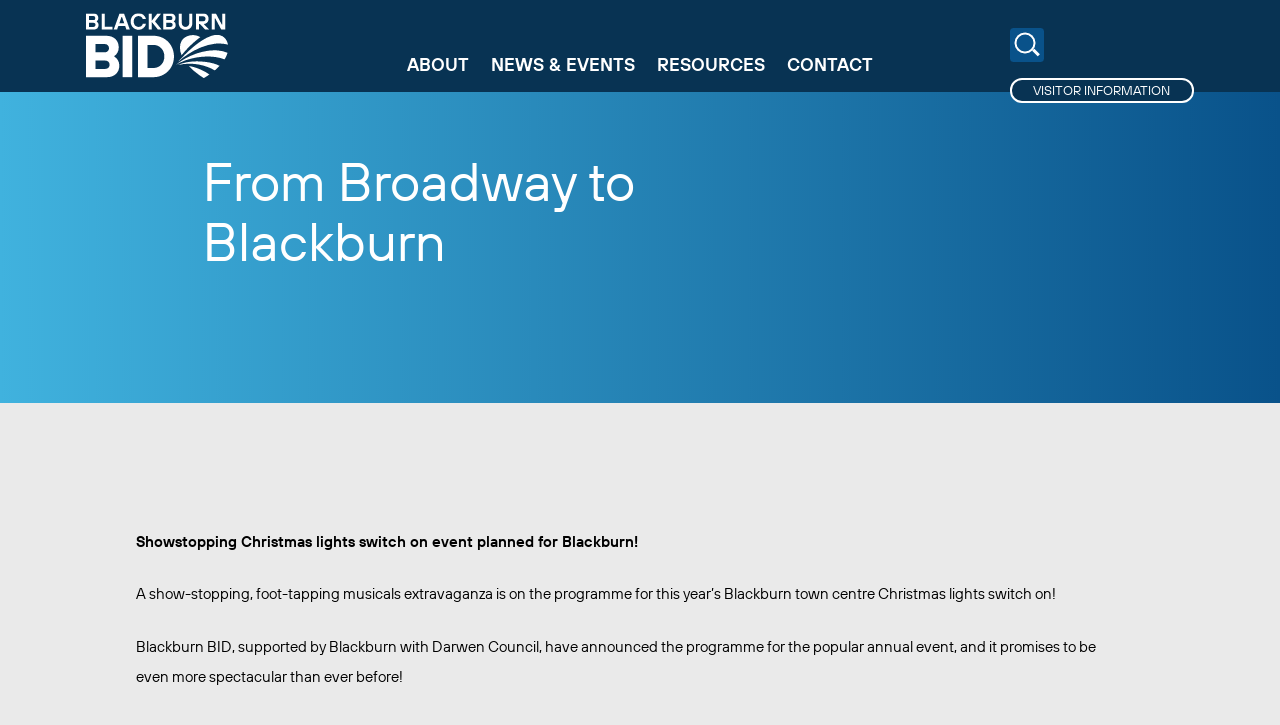

--- FILE ---
content_type: text/html; charset=UTF-8
request_url: https://blackburnbid.co.uk/news-events/christmas2023/
body_size: 7930
content:
<html lang="en-GB">
	<head>
		<meta name="viewport" content="width=device-width, initial-scale=1.0" />
		<meta charset="UTF-8">
		<title>Blackburn BID</title>
		<link rel="stylesheet" href="https://use.typekit.net/plw1wje.css">
		<link rel="apple-touch-icon" sizes="180x180" href="apple-touch-icon.png">
		<link rel="icon" type="image/png" sizes="32x32" href="favicon-32x32.png">
		<link rel="icon" type="image/png" sizes="16x16" href="favicon-16x16.png">
		<link rel="manifest" href="site.webmanifest">
		<meta name='robots' content='max-image-preview:large' />
<link rel='dns-prefetch' href='//www.googletagmanager.com' />
<link rel="alternate" title="oEmbed (JSON)" type="application/json+oembed" href="https://blackburnbid.co.uk/wp-json/oembed/1.0/embed?url=https%3A%2F%2Fblackburnbid.co.uk%2Fnews-events%2Fchristmas2023%2F" />
<link rel="alternate" title="oEmbed (XML)" type="text/xml+oembed" href="https://blackburnbid.co.uk/wp-json/oembed/1.0/embed?url=https%3A%2F%2Fblackburnbid.co.uk%2Fnews-events%2Fchristmas2023%2F&#038;format=xml" />
<style id='wp-img-auto-sizes-contain-inline-css' type='text/css'>
img:is([sizes=auto i],[sizes^="auto," i]){contain-intrinsic-size:3000px 1500px}
/*# sourceURL=wp-img-auto-sizes-contain-inline-css */
</style>
<style id='wp-emoji-styles-inline-css' type='text/css'>

	img.wp-smiley, img.emoji {
		display: inline !important;
		border: none !important;
		box-shadow: none !important;
		height: 1em !important;
		width: 1em !important;
		margin: 0 0.07em !important;
		vertical-align: -0.1em !important;
		background: none !important;
		padding: 0 !important;
	}
/*# sourceURL=wp-emoji-styles-inline-css */
</style>
<style id='classic-theme-styles-inline-css' type='text/css'>
/*! This file is auto-generated */
.wp-block-button__link{color:#fff;background-color:#32373c;border-radius:9999px;box-shadow:none;text-decoration:none;padding:calc(.667em + 2px) calc(1.333em + 2px);font-size:1.125em}.wp-block-file__button{background:#32373c;color:#fff;text-decoration:none}
/*# sourceURL=/wp-includes/css/classic-themes.min.css */
</style>
<link rel='stylesheet' id='swipercss-css' href='https://blackburnbid.co.uk/wp-content/themes/blackburnbid/js/swiper/swiper-bundle.min.css?ver=6.9' type='text/css' media='all' />
<link rel='stylesheet' id='main-css' href='https://blackburnbid.co.uk/wp-content/themes/blackburnbid/css/site.css?id=1770068595&#038;ver=6.9' type='text/css' media='all' />
<script type="text/javascript" src="https://blackburnbid.co.uk/wp-includes/js/jquery/jquery.min.js?ver=3.7.1" id="jquery-core-js"></script>
<script type="text/javascript" src="https://blackburnbid.co.uk/wp-includes/js/jquery/jquery-migrate.min.js?ver=3.4.1" id="jquery-migrate-js"></script>
<script type="text/javascript" src="https://blackburnbid.co.uk/wp-content/themes/blackburnbid/js/swiper/swiper-bundle.min.js?ver=6.9" id="swiper-js"></script>
<script type="text/javascript" src="https://blackburnbid.co.uk/wp-content/themes/blackburnbid/js/site.js?id=1770068595&amp;ver=6.9" id="site-js"></script>

<!-- Google tag (gtag.js) snippet added by Site Kit -->
<!-- Google Analytics snippet added by Site Kit -->
<script type="text/javascript" src="https://www.googletagmanager.com/gtag/js?id=GT-KVM47P7S" id="google_gtagjs-js" async></script>
<script type="text/javascript" id="google_gtagjs-js-after">
/* <![CDATA[ */
window.dataLayer = window.dataLayer || [];function gtag(){dataLayer.push(arguments);}
gtag("set","linker",{"domains":["blackburnbid.co.uk"]});
gtag("js", new Date());
gtag("set", "developer_id.dZTNiMT", true);
gtag("config", "GT-KVM47P7S");
//# sourceURL=google_gtagjs-js-after
/* ]]> */
</script>
<link rel="https://api.w.org/" href="https://blackburnbid.co.uk/wp-json/" /><link rel="alternate" title="JSON" type="application/json" href="https://blackburnbid.co.uk/wp-json/wp/v2/news-events/1300" /><link rel="EditURI" type="application/rsd+xml" title="RSD" href="https://blackburnbid.co.uk/xmlrpc.php?rsd" />
<link rel="canonical" href="https://blackburnbid.co.uk/news-events/christmas2023/" />
<link rel='shortlink' href='https://blackburnbid.co.uk/?p=1300' />
<meta name="generator" content="Site Kit by Google 1.171.0" /><link rel="icon" href="https://blackburnbid.co.uk/wp-content/uploads/2025/05/cropped-Blackburn-BID-Favicon-heart-32x32.png" sizes="32x32" />
<link rel="icon" href="https://blackburnbid.co.uk/wp-content/uploads/2025/05/cropped-Blackburn-BID-Favicon-heart-192x192.png" sizes="192x192" />
<link rel="apple-touch-icon" href="https://blackburnbid.co.uk/wp-content/uploads/2025/05/cropped-Blackburn-BID-Favicon-heart-180x180.png" />
<meta name="msapplication-TileImage" content="https://blackburnbid.co.uk/wp-content/uploads/2025/05/cropped-Blackburn-BID-Favicon-heart-270x270.png" />
	<style id='global-styles-inline-css' type='text/css'>
:root{--wp--preset--aspect-ratio--square: 1;--wp--preset--aspect-ratio--4-3: 4/3;--wp--preset--aspect-ratio--3-4: 3/4;--wp--preset--aspect-ratio--3-2: 3/2;--wp--preset--aspect-ratio--2-3: 2/3;--wp--preset--aspect-ratio--16-9: 16/9;--wp--preset--aspect-ratio--9-16: 9/16;--wp--preset--color--black: #000000;--wp--preset--color--cyan-bluish-gray: #abb8c3;--wp--preset--color--white: #ffffff;--wp--preset--color--pale-pink: #f78da7;--wp--preset--color--vivid-red: #cf2e2e;--wp--preset--color--luminous-vivid-orange: #ff6900;--wp--preset--color--luminous-vivid-amber: #fcb900;--wp--preset--color--light-green-cyan: #7bdcb5;--wp--preset--color--vivid-green-cyan: #00d084;--wp--preset--color--pale-cyan-blue: #8ed1fc;--wp--preset--color--vivid-cyan-blue: #0693e3;--wp--preset--color--vivid-purple: #9b51e0;--wp--preset--color--magenta: #ff00ff;--wp--preset--color--cyan: #00ffff;--wp--preset--gradient--vivid-cyan-blue-to-vivid-purple: linear-gradient(135deg,rgb(6,147,227) 0%,rgb(155,81,224) 100%);--wp--preset--gradient--light-green-cyan-to-vivid-green-cyan: linear-gradient(135deg,rgb(122,220,180) 0%,rgb(0,208,130) 100%);--wp--preset--gradient--luminous-vivid-amber-to-luminous-vivid-orange: linear-gradient(135deg,rgb(252,185,0) 0%,rgb(255,105,0) 100%);--wp--preset--gradient--luminous-vivid-orange-to-vivid-red: linear-gradient(135deg,rgb(255,105,0) 0%,rgb(207,46,46) 100%);--wp--preset--gradient--very-light-gray-to-cyan-bluish-gray: linear-gradient(135deg,rgb(238,238,238) 0%,rgb(169,184,195) 100%);--wp--preset--gradient--cool-to-warm-spectrum: linear-gradient(135deg,rgb(74,234,220) 0%,rgb(151,120,209) 20%,rgb(207,42,186) 40%,rgb(238,44,130) 60%,rgb(251,105,98) 80%,rgb(254,248,76) 100%);--wp--preset--gradient--blush-light-purple: linear-gradient(135deg,rgb(255,206,236) 0%,rgb(152,150,240) 100%);--wp--preset--gradient--blush-bordeaux: linear-gradient(135deg,rgb(254,205,165) 0%,rgb(254,45,45) 50%,rgb(107,0,62) 100%);--wp--preset--gradient--luminous-dusk: linear-gradient(135deg,rgb(255,203,112) 0%,rgb(199,81,192) 50%,rgb(65,88,208) 100%);--wp--preset--gradient--pale-ocean: linear-gradient(135deg,rgb(255,245,203) 0%,rgb(182,227,212) 50%,rgb(51,167,181) 100%);--wp--preset--gradient--electric-grass: linear-gradient(135deg,rgb(202,248,128) 0%,rgb(113,206,126) 100%);--wp--preset--gradient--midnight: linear-gradient(135deg,rgb(2,3,129) 0%,rgb(40,116,252) 100%);--wp--preset--font-size--small: 13px;--wp--preset--font-size--medium: 20px;--wp--preset--font-size--large: 36px;--wp--preset--font-size--x-large: 42px;--wp--preset--spacing--20: 0.44rem;--wp--preset--spacing--30: 0.67rem;--wp--preset--spacing--40: 1rem;--wp--preset--spacing--50: 1.5rem;--wp--preset--spacing--60: 2.25rem;--wp--preset--spacing--70: 3.38rem;--wp--preset--spacing--80: 5.06rem;--wp--preset--shadow--natural: 6px 6px 9px rgba(0, 0, 0, 0.2);--wp--preset--shadow--deep: 12px 12px 50px rgba(0, 0, 0, 0.4);--wp--preset--shadow--sharp: 6px 6px 0px rgba(0, 0, 0, 0.2);--wp--preset--shadow--outlined: 6px 6px 0px -3px rgb(255, 255, 255), 6px 6px rgb(0, 0, 0);--wp--preset--shadow--crisp: 6px 6px 0px rgb(0, 0, 0);}:where(.is-layout-flex){gap: 0.5em;}:where(.is-layout-grid){gap: 0.5em;}body .is-layout-flex{display: flex;}.is-layout-flex{flex-wrap: wrap;align-items: center;}.is-layout-flex > :is(*, div){margin: 0;}body .is-layout-grid{display: grid;}.is-layout-grid > :is(*, div){margin: 0;}:where(.wp-block-columns.is-layout-flex){gap: 2em;}:where(.wp-block-columns.is-layout-grid){gap: 2em;}:where(.wp-block-post-template.is-layout-flex){gap: 1.25em;}:where(.wp-block-post-template.is-layout-grid){gap: 1.25em;}.has-black-color{color: var(--wp--preset--color--black) !important;}.has-cyan-bluish-gray-color{color: var(--wp--preset--color--cyan-bluish-gray) !important;}.has-white-color{color: var(--wp--preset--color--white) !important;}.has-pale-pink-color{color: var(--wp--preset--color--pale-pink) !important;}.has-vivid-red-color{color: var(--wp--preset--color--vivid-red) !important;}.has-luminous-vivid-orange-color{color: var(--wp--preset--color--luminous-vivid-orange) !important;}.has-luminous-vivid-amber-color{color: var(--wp--preset--color--luminous-vivid-amber) !important;}.has-light-green-cyan-color{color: var(--wp--preset--color--light-green-cyan) !important;}.has-vivid-green-cyan-color{color: var(--wp--preset--color--vivid-green-cyan) !important;}.has-pale-cyan-blue-color{color: var(--wp--preset--color--pale-cyan-blue) !important;}.has-vivid-cyan-blue-color{color: var(--wp--preset--color--vivid-cyan-blue) !important;}.has-vivid-purple-color{color: var(--wp--preset--color--vivid-purple) !important;}.has-black-background-color{background-color: var(--wp--preset--color--black) !important;}.has-cyan-bluish-gray-background-color{background-color: var(--wp--preset--color--cyan-bluish-gray) !important;}.has-white-background-color{background-color: var(--wp--preset--color--white) !important;}.has-pale-pink-background-color{background-color: var(--wp--preset--color--pale-pink) !important;}.has-vivid-red-background-color{background-color: var(--wp--preset--color--vivid-red) !important;}.has-luminous-vivid-orange-background-color{background-color: var(--wp--preset--color--luminous-vivid-orange) !important;}.has-luminous-vivid-amber-background-color{background-color: var(--wp--preset--color--luminous-vivid-amber) !important;}.has-light-green-cyan-background-color{background-color: var(--wp--preset--color--light-green-cyan) !important;}.has-vivid-green-cyan-background-color{background-color: var(--wp--preset--color--vivid-green-cyan) !important;}.has-pale-cyan-blue-background-color{background-color: var(--wp--preset--color--pale-cyan-blue) !important;}.has-vivid-cyan-blue-background-color{background-color: var(--wp--preset--color--vivid-cyan-blue) !important;}.has-vivid-purple-background-color{background-color: var(--wp--preset--color--vivid-purple) !important;}.has-black-border-color{border-color: var(--wp--preset--color--black) !important;}.has-cyan-bluish-gray-border-color{border-color: var(--wp--preset--color--cyan-bluish-gray) !important;}.has-white-border-color{border-color: var(--wp--preset--color--white) !important;}.has-pale-pink-border-color{border-color: var(--wp--preset--color--pale-pink) !important;}.has-vivid-red-border-color{border-color: var(--wp--preset--color--vivid-red) !important;}.has-luminous-vivid-orange-border-color{border-color: var(--wp--preset--color--luminous-vivid-orange) !important;}.has-luminous-vivid-amber-border-color{border-color: var(--wp--preset--color--luminous-vivid-amber) !important;}.has-light-green-cyan-border-color{border-color: var(--wp--preset--color--light-green-cyan) !important;}.has-vivid-green-cyan-border-color{border-color: var(--wp--preset--color--vivid-green-cyan) !important;}.has-pale-cyan-blue-border-color{border-color: var(--wp--preset--color--pale-cyan-blue) !important;}.has-vivid-cyan-blue-border-color{border-color: var(--wp--preset--color--vivid-cyan-blue) !important;}.has-vivid-purple-border-color{border-color: var(--wp--preset--color--vivid-purple) !important;}.has-vivid-cyan-blue-to-vivid-purple-gradient-background{background: var(--wp--preset--gradient--vivid-cyan-blue-to-vivid-purple) !important;}.has-light-green-cyan-to-vivid-green-cyan-gradient-background{background: var(--wp--preset--gradient--light-green-cyan-to-vivid-green-cyan) !important;}.has-luminous-vivid-amber-to-luminous-vivid-orange-gradient-background{background: var(--wp--preset--gradient--luminous-vivid-amber-to-luminous-vivid-orange) !important;}.has-luminous-vivid-orange-to-vivid-red-gradient-background{background: var(--wp--preset--gradient--luminous-vivid-orange-to-vivid-red) !important;}.has-very-light-gray-to-cyan-bluish-gray-gradient-background{background: var(--wp--preset--gradient--very-light-gray-to-cyan-bluish-gray) !important;}.has-cool-to-warm-spectrum-gradient-background{background: var(--wp--preset--gradient--cool-to-warm-spectrum) !important;}.has-blush-light-purple-gradient-background{background: var(--wp--preset--gradient--blush-light-purple) !important;}.has-blush-bordeaux-gradient-background{background: var(--wp--preset--gradient--blush-bordeaux) !important;}.has-luminous-dusk-gradient-background{background: var(--wp--preset--gradient--luminous-dusk) !important;}.has-pale-ocean-gradient-background{background: var(--wp--preset--gradient--pale-ocean) !important;}.has-electric-grass-gradient-background{background: var(--wp--preset--gradient--electric-grass) !important;}.has-midnight-gradient-background{background: var(--wp--preset--gradient--midnight) !important;}.has-small-font-size{font-size: var(--wp--preset--font-size--small) !important;}.has-medium-font-size{font-size: var(--wp--preset--font-size--medium) !important;}.has-large-font-size{font-size: var(--wp--preset--font-size--large) !important;}.has-x-large-font-size{font-size: var(--wp--preset--font-size--x-large) !important;}
/*# sourceURL=global-styles-inline-css */
</style>
</head>
		<body class="wp-singular news-events-template-default single single-news-events postid-1300 wp-theme-blackburnbid grey"><header id="main-header" class="outer">
	<div class="inner">
		<div id="site-title"><a href="https://blackburnbid.co.uk">Blackburn BID</a></div>
		<nav>
			<ul id="main-menu">
								<li><a href="https://blackburnbid.co.uk/about/">About</a></li>
								<li><a href="https://blackburnbid.co.uk/news-events/">News & Events</a></li>
								<li><a href="https://blackburnbid.co.uk/resources/">Resources</a></li>
								<li><a href="https://blackburnbid.co.uk/contact/">Contact</a></li>
							
			</ul>
			<ul id="page-menu">
				<li id="search-link"><a href="#search-form">Search</a></li>
								<li id="visitor-info-link"><a href="https://discoverblackburn.co.uk">Visitor Information</a></li>
				<li id="menu-button" aria-hidden="true"><button>Main Menu</button></li>
			</ul>
		</nav>
	</div>
</header>
<div id="search-modal">
	<div id="search-form">
		<form role="search" method="get" id="searchform" class="searchform" action="https://blackburnbid.co.uk/">
				<div>
					<label class="screen-reader-text" for="s">Search for:</label>
					<input type="text" value="" name="s" id="s" />
					<input type="submit" id="searchsubmit" value="Search" />
				</div>
			</form>		<div id="search-close">close</div>
	</div>
</div>
<div id="modal-menu">
	<div id="mobile-menu">
		<ul>
						<li><a href="https://blackburnbid.co.uk/about/">About</a></li>
						<li><a href="https://blackburnbid.co.uk/news-events/">News & Events</a></li>
						<li><a href="https://blackburnbid.co.uk/resources/">Resources</a></li>
						<li><a href="https://blackburnbid.co.uk/contact/">Contact</a></li>
						
		</ul>	
	</div>
</div><div id="page-title" class="outer gradient news-events">
	<div class="inner">
		<h2 class="parent">From Broadway to Blackburn</h2>
	</div>
</div><div class="outer grey">
	<div class="inner">
		<div id="news-content"><p><!-- wp:paragraph --></p>
<p><strong>Showstopping Christmas lights switch on event planned for Blackburn!</strong></p>
<p><!-- /wp:paragraph --> <!-- wp:paragraph --></p>
<p>A show-stopping, foot-tapping musicals extravaganza is on the programme for this year’s Blackburn town centre Christmas lights switch on!</p>
<p><!-- /wp:paragraph --> <!-- wp:paragraph --></p>
<p>Blackburn BID, supported by Blackburn with Darwen Council, have announced the programme for the popular annual event, and it promises to be even more spectacular than ever before!</p>
<p><!-- /wp:paragraph --> <!-- wp:paragraph --></p>
<p>Set for Saturday, November 25<sup>th</sup> from 2.30pm, the ‘From Broadway to Blackburn: Christmas Lights Switch On Spectacular’ will feature a day of amazing dancing and singing performances on a huge stage on King William Street, bursting with music from hit musicals of the stage and screen.</p>
<p><!-- /wp:paragraph --> <!-- wp:paragraph --></p>
<p>Talented young people Aleeza Isa, 15, and Alisha Seedat, 14, from local charity One Voice Blackburn will be hosting the free, festive event, which will include performances from brilliant local music, dance and theatre groups Bernese Theatre School, Katrina’s Dance Academy, Lancashire Dance Academy, Made For Stage and Zoe Taylor Dance.</p>
<p><!-- /wp:paragraph --> <!-- wp:paragraph --></p>
<p>Stars of this year’s Panto at Blackburn BID Member King George’s Hall – Aladdin – will also be performing live on stage, as will the Blackburn Festival of Light Street Band.</p>
<p><!-- /wp:paragraph --> <!-- wp:paragraph --></p>
<p>Blackburn town centre and Dubai-based Pop Up Global will be delivering a fantastic all-singing, all-dancing festive finale show starting at just after 6pm.</p>
<p><!-- /wp:paragraph --> <!-- wp:paragraph --></p>
<p>An incredible fireworks display, sponsored by Rummage Rescuers CIC, will follow with the switching on of the town’s Christmas Lights.</p>
<p><!-- /wp:paragraph --> <!-- wp:paragraph --></p>
<p>Catherine Price, Blackburn Town Centre BID manager, said: “I’m so excited to announce this year’s musicals themed event ‘From Blackburn to Broadway’. Our Christmas events always attract huge crowds with King William Street being packed with people and the whole town centre absolutely buzzing and I’m sure this year will be no different.</p>
<p><!-- /wp:paragraph --> <!-- wp:paragraph --></p>
<p>“The event will mark the start of the festive season in Blackburn town centre and will showcase not only our amazing talented young performers, but also our brilliant town centre businesses.</p>
<p><!-- /wp:paragraph --> <!-- wp:paragraph --></p>
<p>“Blackburn town centre is absolutely the place to be this festive season for incredible entertainment and everything you need to enjoy a wonderful Christmas.”</p>
<p><!-- /wp:paragraph --> <!-- wp:paragraph --></p>
<p>Cllr Quesir Mahmood, Deputy Leader of Blackburn with Darwen Council and Executive Member for Growth and Development, said: “This event promises to get you in the Christmas spirit!</p>
<p><!-- /wp:paragraph --> <!-- wp:paragraph --></p>
<p>“We’ve seen huge crowds in recent years at the Blackburn Christmas lights switch on and we want to fill the town centre once again with this fantastic line-up!</p>
<p><!-- /wp:paragraph --> <!-- wp:paragraph --></p>
<p>“It’s a way to showcase our impressive local talent and the festive Pop-Up finale show is something you’d expect to see in a major city – I know the crowds were wowed last year.</p>
<p><!-- /wp:paragraph --> <!-- wp:paragraph --></p>
<p>“Events like this bring a huge boost to our towns and I’d encourage you to come and make an afternoon of it and check out all there is to offer in Blackburn – everything from a great range of branded shops, nice independents and our market, the biggest in Lancashire!”</p>
<p><!-- /wp:paragraph --> <!-- wp:paragraph --></p>
<p>Zaffer Khan, Chief Executive Officer of One Voice Blackburn said: “We are absolutely thrilled to be involved in the amazing Christmas Light Switch On. It is an iconic event in the Blackburn calendar and as a charity that supports the town and its young people it is apt that our West End Girls (WEGs) get this unique opportunity to host.</p>
<p><!-- /wp:paragraph --> <!-- wp:paragraph --></p>
<p>“It is a great testament to the talent of the young people in Blackburn, and both Aleeza and Alisha are super excited at the prospect, and can&#8217;t wait for the show.”</p>
<p><!-- /wp:paragraph --> <!-- wp:paragraph --></p>
<p>On the day Rummage Rescuers will be hosting their Christmas Giving festival at Blackburn Museum – working collaboratively with Blackburn Youth Zone and other local groups and business to ensure every child has a gift this year.</p>
<p><!-- /wp:paragraph --> <!-- wp:paragraph --></p>
<p>Anyone interested in supporting this event can drop suitable Christmas gifts for ages 0-18 at any Rummage Rescuers site and Blackburn Youth Zone .</p>
<p><!-- /wp:paragraph --> <!-- wp:paragraph --></p>
<p>From 7 December, King George’s Hall will be hosting their annual pantomime, Aladdin, featuring Corrie’s Tristan Gemmill, who played Robert Preston, as Abanazar. Performances will run until 31 December and will feature great songs, dazzling dance routines, stunning scenery, beautiful costumes and amazing special effects. Tickets will be available on the King George’s Hall website.<!-- /wp:paragraph --></p>
</div>
	</div>
</div>	<div id="footer-newsletter" class="outer">
		<div class="inner">
			<div class="sign-up-form">
				<h3>Stay up to date with Blackburn BID</h3>
				<p>Find out about how you can get involved in upcoming events and projects, town centre footfall, and receive our monthly newsletter by signing up here.</p>
<p class="link-button"><a href="https://blackburnbid.co.uk/contact/">Sign Up</a></p>
			</div>
			<div class="newsletter-thumb" aria-hidden="true"><div class="image" style="background-image: url(https://blackburnbid.co.uk/wp-content/uploads/2023/06/blackburn-mall-welcome-750x600.jpg)"></div></div>
		</div>
	</div>

	<footer id="footer" class="outer">
		<div id="footer-columns" class="inner">
			<div id="footer-bid-logo" class="column wide-column"><h3>Blackburn BID</h3></div>
						<div class="wide-column column"><p>c/o Newground CIC</p>
<p>Prospect House, Wharf Street,<br />
Blackburn BB1 1JD</p>
<p><strong>01254 265163</strong><br />
<a href="mailto:contact@blackburnbid.co.uk"><strong>contact@blackburnbid.co.uk</strong></a></p>
</div>
						<div class="column"><h4><a href="#">ABOUT</a></h4>
<ul>
<li><a href="#">About the BID</a></li>
<li><a href="#">BID Priorities</a></li>
<li><a href="#">Business Plan &amp; Annual Reviews</a></li>
<li><a href="#">Member Directory</a></li>
<li><a href="https://blackburnbid.co.uk/case-studies/">Case Studies</a></li>
</ul>
</div>
						<div class="column"><h4><a href="#">NEWS &amp; EVENTS</a></h4>
<h4><a href="#">RESOURCES</a></h4>
<h4><a href="#">CONTACT</a></h4>
</div>
						<div class="column"><p><a href="#">Privacy Policy</a></p>
<p><a href="#">Terms and Conditions</a></p>
<p>© 2023 Blackburn BID</p>
</div>
					</div>
		<div id="footer-socials" class="inner"><div class="social-links small"><ul><li class="twitter"><a href="https://twitter.com/Blackburn_BID">Twitter</a></li></ul></div></div>
	</footer>
	<script type="speculationrules">
{"prefetch":[{"source":"document","where":{"and":[{"href_matches":"/*"},{"not":{"href_matches":["/wp-*.php","/wp-admin/*","/wp-content/uploads/*","/wp-content/*","/wp-content/plugins/*","/wp-content/themes/blackburnbid/*","/*\\?(.+)"]}},{"not":{"selector_matches":"a[rel~=\"nofollow\"]"}},{"not":{"selector_matches":".no-prefetch, .no-prefetch a"}}]},"eagerness":"conservative"}]}
</script>
<script id="wp-emoji-settings" type="application/json">
{"baseUrl":"https://s.w.org/images/core/emoji/17.0.2/72x72/","ext":".png","svgUrl":"https://s.w.org/images/core/emoji/17.0.2/svg/","svgExt":".svg","source":{"concatemoji":"https://blackburnbid.co.uk/wp-includes/js/wp-emoji-release.min.js?ver=6.9"}}
</script>
<script type="module">
/* <![CDATA[ */
/*! This file is auto-generated */
const a=JSON.parse(document.getElementById("wp-emoji-settings").textContent),o=(window._wpemojiSettings=a,"wpEmojiSettingsSupports"),s=["flag","emoji"];function i(e){try{var t={supportTests:e,timestamp:(new Date).valueOf()};sessionStorage.setItem(o,JSON.stringify(t))}catch(e){}}function c(e,t,n){e.clearRect(0,0,e.canvas.width,e.canvas.height),e.fillText(t,0,0);t=new Uint32Array(e.getImageData(0,0,e.canvas.width,e.canvas.height).data);e.clearRect(0,0,e.canvas.width,e.canvas.height),e.fillText(n,0,0);const a=new Uint32Array(e.getImageData(0,0,e.canvas.width,e.canvas.height).data);return t.every((e,t)=>e===a[t])}function p(e,t){e.clearRect(0,0,e.canvas.width,e.canvas.height),e.fillText(t,0,0);var n=e.getImageData(16,16,1,1);for(let e=0;e<n.data.length;e++)if(0!==n.data[e])return!1;return!0}function u(e,t,n,a){switch(t){case"flag":return n(e,"\ud83c\udff3\ufe0f\u200d\u26a7\ufe0f","\ud83c\udff3\ufe0f\u200b\u26a7\ufe0f")?!1:!n(e,"\ud83c\udde8\ud83c\uddf6","\ud83c\udde8\u200b\ud83c\uddf6")&&!n(e,"\ud83c\udff4\udb40\udc67\udb40\udc62\udb40\udc65\udb40\udc6e\udb40\udc67\udb40\udc7f","\ud83c\udff4\u200b\udb40\udc67\u200b\udb40\udc62\u200b\udb40\udc65\u200b\udb40\udc6e\u200b\udb40\udc67\u200b\udb40\udc7f");case"emoji":return!a(e,"\ud83e\u1fac8")}return!1}function f(e,t,n,a){let r;const o=(r="undefined"!=typeof WorkerGlobalScope&&self instanceof WorkerGlobalScope?new OffscreenCanvas(300,150):document.createElement("canvas")).getContext("2d",{willReadFrequently:!0}),s=(o.textBaseline="top",o.font="600 32px Arial",{});return e.forEach(e=>{s[e]=t(o,e,n,a)}),s}function r(e){var t=document.createElement("script");t.src=e,t.defer=!0,document.head.appendChild(t)}a.supports={everything:!0,everythingExceptFlag:!0},new Promise(t=>{let n=function(){try{var e=JSON.parse(sessionStorage.getItem(o));if("object"==typeof e&&"number"==typeof e.timestamp&&(new Date).valueOf()<e.timestamp+604800&&"object"==typeof e.supportTests)return e.supportTests}catch(e){}return null}();if(!n){if("undefined"!=typeof Worker&&"undefined"!=typeof OffscreenCanvas&&"undefined"!=typeof URL&&URL.createObjectURL&&"undefined"!=typeof Blob)try{var e="postMessage("+f.toString()+"("+[JSON.stringify(s),u.toString(),c.toString(),p.toString()].join(",")+"));",a=new Blob([e],{type:"text/javascript"});const r=new Worker(URL.createObjectURL(a),{name:"wpTestEmojiSupports"});return void(r.onmessage=e=>{i(n=e.data),r.terminate(),t(n)})}catch(e){}i(n=f(s,u,c,p))}t(n)}).then(e=>{for(const n in e)a.supports[n]=e[n],a.supports.everything=a.supports.everything&&a.supports[n],"flag"!==n&&(a.supports.everythingExceptFlag=a.supports.everythingExceptFlag&&a.supports[n]);var t;a.supports.everythingExceptFlag=a.supports.everythingExceptFlag&&!a.supports.flag,a.supports.everything||((t=a.source||{}).concatemoji?r(t.concatemoji):t.wpemoji&&t.twemoji&&(r(t.twemoji),r(t.wpemoji)))});
//# sourceURL=https://blackburnbid.co.uk/wp-includes/js/wp-emoji-loader.min.js
/* ]]> */
</script>
	</body>
</html>

--- FILE ---
content_type: text/css;charset=utf-8
request_url: https://use.typekit.net/plw1wje.css
body_size: 517
content:
/*
 * The Typekit service used to deliver this font or fonts for use on websites
 * is provided by Adobe and is subject to these Terms of Use
 * http://www.adobe.com/products/eulas/tou_typekit. For font license
 * information, see the list below.
 *
 * english-grotesque:
 *   - http://typekit.com/eulas/00000000000000007735b469
 *   - http://typekit.com/eulas/00000000000000007735b46f
 *   - http://typekit.com/eulas/00000000000000007735b487
 *   - http://typekit.com/eulas/00000000000000007735b489
 *
 * © 2009-2026 Adobe Systems Incorporated. All Rights Reserved.
 */
/*{"last_published":"2022-04-27 15:12:04 UTC"}*/

@import url("https://p.typekit.net/p.css?s=1&k=plw1wje&ht=tk&f=27891.27894.27959.28044&a=315721&app=typekit&e=css");

@font-face {
font-family:"english-grotesque";
src:url("https://use.typekit.net/af/48c7b5/00000000000000007735b469/30/l?primer=7cdcb44be4a7db8877ffa5c0007b8dd865b3bbc383831fe2ea177f62257a9191&fvd=n5&v=3") format("woff2"),url("https://use.typekit.net/af/48c7b5/00000000000000007735b469/30/d?primer=7cdcb44be4a7db8877ffa5c0007b8dd865b3bbc383831fe2ea177f62257a9191&fvd=n5&v=3") format("woff"),url("https://use.typekit.net/af/48c7b5/00000000000000007735b469/30/a?primer=7cdcb44be4a7db8877ffa5c0007b8dd865b3bbc383831fe2ea177f62257a9191&fvd=n5&v=3") format("opentype");
font-display:auto;font-style:normal;font-weight:500;font-stretch:normal;
}

@font-face {
font-family:"english-grotesque";
src:url("https://use.typekit.net/af/acb15a/00000000000000007735b46f/30/l?primer=7cdcb44be4a7db8877ffa5c0007b8dd865b3bbc383831fe2ea177f62257a9191&fvd=n1&v=3") format("woff2"),url("https://use.typekit.net/af/acb15a/00000000000000007735b46f/30/d?primer=7cdcb44be4a7db8877ffa5c0007b8dd865b3bbc383831fe2ea177f62257a9191&fvd=n1&v=3") format("woff"),url("https://use.typekit.net/af/acb15a/00000000000000007735b46f/30/a?primer=7cdcb44be4a7db8877ffa5c0007b8dd865b3bbc383831fe2ea177f62257a9191&fvd=n1&v=3") format("opentype");
font-display:auto;font-style:normal;font-weight:100;font-stretch:normal;
}

@font-face {
font-family:"english-grotesque";
src:url("https://use.typekit.net/af/3e4552/00000000000000007735b487/30/l?primer=7cdcb44be4a7db8877ffa5c0007b8dd865b3bbc383831fe2ea177f62257a9191&fvd=n7&v=3") format("woff2"),url("https://use.typekit.net/af/3e4552/00000000000000007735b487/30/d?primer=7cdcb44be4a7db8877ffa5c0007b8dd865b3bbc383831fe2ea177f62257a9191&fvd=n7&v=3") format("woff"),url("https://use.typekit.net/af/3e4552/00000000000000007735b487/30/a?primer=7cdcb44be4a7db8877ffa5c0007b8dd865b3bbc383831fe2ea177f62257a9191&fvd=n7&v=3") format("opentype");
font-display:auto;font-style:normal;font-weight:700;font-stretch:normal;
}

@font-face {
font-family:"english-grotesque";
src:url("https://use.typekit.net/af/fce228/00000000000000007735b489/30/l?primer=7cdcb44be4a7db8877ffa5c0007b8dd865b3bbc383831fe2ea177f62257a9191&fvd=n3&v=3") format("woff2"),url("https://use.typekit.net/af/fce228/00000000000000007735b489/30/d?primer=7cdcb44be4a7db8877ffa5c0007b8dd865b3bbc383831fe2ea177f62257a9191&fvd=n3&v=3") format("woff"),url("https://use.typekit.net/af/fce228/00000000000000007735b489/30/a?primer=7cdcb44be4a7db8877ffa5c0007b8dd865b3bbc383831fe2ea177f62257a9191&fvd=n3&v=3") format("opentype");
font-display:auto;font-style:normal;font-weight:300;font-stretch:normal;
}

.tk-english-grotesque { font-family: "english-grotesque",sans-serif; }


--- FILE ---
content_type: text/css
request_url: https://blackburnbid.co.uk/wp-content/themes/blackburnbid/css/site.css?id=1770068595&ver=6.9
body_size: 12161
content:
@charset "UTF-8";
/* 

1. Variables
	- imports
	- colours
	- gradients
	- media queries
	- fonts
	- animation times
2. General
3. Header
4. Home
5. Main Content
6. Modules
7. Custom Posts
8. Forms
9. Footer
*/
/*
	1. Variables
*/
/* http://meyerweb.com/eric/tools/css/reset/ 
   v2.0 | 20110126
   License: none (public domain)
*/
html, body, div, span, applet, object, iframe,
h1, h2, h3, h4, h5, h6, p, blockquote, pre,
a, abbr, acronym, address, big, cite, code,
del, dfn, em, img, ins, kbd, q, s, samp,
small, strike, strong, sub, sup, tt, var,
b, u, i, center,
dl, dt, dd, ol, ul, li,
fieldset, form, label, legend,
table, caption, tbody, tfoot, thead, tr, th, td,
article, aside, canvas, details, embed,
figure, figcaption, footer, header, hgroup,
menu, nav, output, ruby, section, summary,
time, mark, audio, video {
  margin: 0;
  padding: 0;
  border: 0;
  font-size: 100%;
  font: inherit;
  vertical-align: baseline;
}

/* HTML5 display-role reset for older browsers */
article, aside, details, figcaption, figure,
footer, header, hgroup, menu, nav, section {
  display: block;
}

body {
  line-height: 1;
}

a {
  text-decoration: none;
}

ol, ul {
  list-style: none;
}

blockquote, q {
  quotes: none;
}

blockquote:before, blockquote:after,
q:before, q:after {
  content: "";
  content: none;
}

table {
  border-collapse: collapse;
  border-spacing: 0;
}

@font-face {
  font-family: "Hoves";
  src: url("../fonts/TT_Hoves_Pro_Regular.woff2") format("woff2");
  font-weight: 400;
}
@font-face {
  font-family: "Hoves";
  src: url("../fonts/TT_Hoves_Pro_DemiBold.woff2") format("woff2");
  font-weight: 600;
}
@font-face {
  font-family: "Hoves";
  src: url("../fonts/TT_Hoves_Pro_Bold.woff2") format("woff2");
  font-weight: 700;
}
/*
	2. General
*/
html {
  font-size: 62.5%;
  -webkit-font-smoothing: antialiased;
  -moz-osx-font-smoothing: grayscale;
}
@media only screen and (min-width: 516px) and (max-width: 1320px) {
  html {
    font-size: 52.5%;
  }
}
@media only screen and (min-width: 769px) and (max-width: 1024px) {
  html {
    font-size: 52.5%;
  }
}
@media only screen and (min-width: 516px) and (max-width: 768px) {
  html {
    font-size: 52.5%;
  }
}
body {
  font-family: "Hoves", sans-serif;
  font-size: 2.4rem;
  line-height: 150%;
  overflow-x: hidden;
}
@media only screen and (min-width: 1px) and (max-width: 515px) {
  body {
    font-size: 1.5rem;
  }
}
body.modal {
  overflow: hidden;
  height: 100vh;
}
body h1,
body h2 {
  font-size: 6.4rem;
  line-height: 1.125em;
}
@media only screen and (min-width: 1px) and (max-width: 515px) {
  body h1,
  body h2 {
    font-size: 4.2rem;
    text-align: center;
  }
}
body h3 {
  font-size: 4.2rem;
  line-height: 1.25em;
  font-weight: 600;
}
@media only screen and (min-width: 1px) and (max-width: 515px) {
  body h3 {
    font-size: 2.9rem;
  }
}
body h4 {
  font-size: 2.8rem;
}
body p strong {
  font-weight: 600;
}
body p a {
  transition-duration: 0.2s;
}
body p.large {
  font-size: 2.4rem;
  line-height: 3.5rem;
}
body .gform_wrapper h2.gform_title {
  display: none !important;
}
body ::selection {
  background-color: #F28F24;
}
body #page-title {
  padding: 18rem 0 9rem 0;
}
@media only screen and (min-width: 1px) and (max-width: 515px) {
  body #page-title {
    padding: 14.5rem 0 5rem 0;
  }
}
body #page-title.image {
  background-size: cover;
  min-height: 40rem;
  margin-bottom: 4rem;
}
@media only screen and (min-width: 1px) and (max-width: 515px) {
  body #page-title.image {
    min-height: 30rem;
  }
}
body #page-title.image h2 {
  margin-left: 14rem;
  width: calc(58.3333333% - 16px);
  color: white;
  padding: 2rem 2rem 4rem 2rem;
  background: linear-gradient(90deg, #40B2DE 0%, #09528A 100%) 0% 0%;
  border-radius: 2rem;
}
@media only screen and (min-width: 1px) and (max-width: 515px) {
  body #page-title.image h2 {
    margin-left: 0;
    width: calc(100% - 40px);
  }
}
body #page-title.gradient {
  background: linear-gradient(90deg, #40B2DE 0%, #09528A 100%) 0% 0%;
  min-height: 48rem;
  box-sizing: border-box;
}
@media only screen and (min-width: 1px) and (max-width: 515px) {
  body #page-title.gradient {
    min-height: 30rem;
  }
}
body #page-title.gradient.case-studies {
  background: linear-gradient(102deg, #F28F24 0%, #ED215E 100%) 0% 0%;
}
body #page-title.gradient h2 {
  margin-left: 14rem;
  width: calc(58.3333333% - 16px);
  color: white;
}
@media only screen and (min-width: 1px) and (max-width: 515px) {
  body #page-title.gradient h2 {
    margin-left: 0;
    min-height: 0;
    width: calc(100% - 40px);
  }
}
body #page-title.standard h2 {
  color: #083353;
  text-align: center;
  font-size: 6.4rem;
  font-weight: 600;
}
@media only screen and (min-width: 1px) and (max-width: 515px) {
  body #page-title.standard h2 {
    font-size: 4.2rem;
  }
}
body #page-title.standard h2.parent {
  text-transform: uppercase;
}
body.grey {
  background-color: #EAEAEA;
}
body.pale-blue {
  background-color: #70c5e6;
}
body.pale-blue #page-title h2 {
  color: white;
}

.outer {
  width: 100vw;
  position: relative;
}
.outer.grey {
  background-color: #EAEAEA;
}
.outer .inner {
  margin: 0 auto;
  position: relative;
  width: calc(100vw - 8rem);
  max-width: 132rem;
}
@media only screen and (min-width: 1px) and (max-width: 515px) {
  .outer .inner {
    width: calc(100vw - 4rem);
  }
}
.outer .inner a {
  transition-duration: 0.25s;
}
.outer .inner.tiles {
  max-width: 150rem;
}

.social-links li {
  position: relative;
  display: inline-block;
  width: 10.8rem;
  height: 10.8rem;
  text-indent: -99999px;
  margin-left: 2rem;
  border-radius: 50%;
  overflow: hidden;
  background-color: white;
  transition-duration: 0.3s;
  transition-timing-function: ease-out;
}
@media only screen and (min-width: 1px) and (max-width: 515px) {
  .social-links li {
    width: 5rem;
    height: 5rem;
    margin-left: 1rem;
  }
}
.social-links li:before {
  display: none !important;
}
.social-links li a {
  position: absolute;
  top: 50%;
  left: 50%;
  transform: translate(-50%, -50%);
  width: 100%;
  height: 100%;
  box-sizing: border-box;
  border: 25px solid transparent;
  border-bottom: 20px solid transparent !important;
  display: block;
  background-position: center center;
  background-repeat: no-repeat;
  background-size: contain;
  text-align: left;
}
@media only screen and (min-width: 1px) and (max-width: 515px) {
  .social-links li a {
    border: 10px solid transparent;
    border-bottom: 15px solid transparent !important;
  }
}
.social-links li:hover {
  transform: translate(0, -2.2rem);
}
.social-links li.facebook a {
  background-image: url("../images/facebook.svg");
}
.social-links li.twitter a {
  background-image: url("../images/twitter.svg");
}
.social-links li.instagram a {
  background-image: url("../images/instagram.svg");
}
.social-links li.tiktok a {
  background-image: url("../images/tiktok.svg");
}
.social-links.small ul {
  padding-left: 0 !important;
}
.social-links.small li {
  width: 5.4rem;
  height: 5.4rem;
  margin-left: 0 !important;
  margin-right: 1rem;
}
.social-links.small li a {
  border: 10px solid transparent;
}

.link-button {
  display: inline-block;
}
.link-button a {
  display: block;
  color: white;
  text-transform: uppercase;
  font-size: 1.8rem;
  line-height: 1.8rem;
  font-weight: 600;
  padding: 1.25rem 3rem 1.5rem 3rem;
  box-sizing: border-box;
  height: 4.8rem;
  border: 2px solid white;
  border-radius: 2.4rem;
  transition-duration: 0.2s;
}
@media only screen and (min-width: 1px) and (max-width: 515px) {
  .link-button a {
    font-size: 1.3rem;
    line-height: 1.3rem;
    height: 3rem;
    padding: 0.75rem 2rem 1rem 2rem;
  }
}
.link-button.light-blue a {
  border-color: #40B2DE;
  color: #40B2DE;
}
.link-button.light-blue a:hover {
  background-color: #40B2DE;
  color: white;
}
.columns .column .link-button a, .link-button.dark-blue a {
  border-color: #083353;
  color: #083353;
}
.columns .column .link-button a:hover, .link-button.dark-blue a:hover {
  background-color: #083353;
  color: white;
}
.link-button.red a {
  border-color: #ED215E;
  color: #ED215E;
}
.link-button.red a:hover {
  background-color: #ED215E;
}
.link-button.orange a {
  border-color: #F28F24;
  color: #F28F24;
}
.link-button.orange a:hover {
  background-color: #F28F24;
}
.link-button.green a {
  border-color: #40C7B0;
  color: #40C7B0;
}
.link-button.green a:hover {
  background-color: #40C7B0;
}
.link-button.outline a:hover {
  color: white;
}

.tile-group.tiles-3 {
  display: flex;
  flex-wrap: wrap;
  justify-content: center;
}
.tile-group.tiles-3 .news-tile, .tile-group.tiles-3 .tile {
  margin: 0 1.8rem 4rem 1.8rem;
}

.slideshow-gallery {
  width: 100%;
  height: 50vh;
  position: relative;
  margin-bottom: 5rem;
}
.slideshow-gallery .swiper-slide {
  width: 100%;
  height: 100%;
  background: black;
  overflow: hidden;
  text-align: center;
}
.slideshow-gallery .swiper-slide img {
  object-fit: contain;
  overflow: hidden;
}

.member-tile,
.case-study-tile,
.news-tile {
  width: 414px;
  height: 530px;
  background-color: white;
  border-radius: 1rem;
  cursor: pointer;
  overflow: hidden;
  position: relative;
  background-color: white;
}
@media only screen and (min-width: 1px) and (max-width: 515px) {
  .member-tile,
  .case-study-tile,
  .news-tile {
    width: calc(100% - 2rem);
  }
}
.member-tile h3,
.case-study-tile h3,
.news-tile h3 {
  font-size: 3.2rem;
  line-height: 3.8rem;
  color: #09528A;
  margin-bottom: 3.2rem;
}
.member-tile p, .member-tile li,
.case-study-tile p,
.case-study-tile li,
.news-tile p,
.news-tile li {
  font-size: 1.8rem;
}
.member-tile p.large, .member-tile li.large,
.case-study-tile p.large,
.case-study-tile li.large,
.news-tile p.large,
.news-tile li.large {
  font-size: 2.4rem;
}
.member-tile p.orange, .member-tile li.orange,
.case-study-tile p.orange,
.case-study-tile li.orange,
.news-tile p.orange,
.news-tile li.orange {
  color: #F28F24;
}
.member-tile p.pink, .member-tile li.pink,
.case-study-tile p.pink,
.case-study-tile li.pink,
.news-tile p.pink,
.news-tile li.pink {
  color: #ED215E;
}
.member-tile p.green, .member-tile li.green,
.case-study-tile p.green,
.case-study-tile li.green,
.news-tile p.green,
.news-tile li.green {
  color: #40C7B0;
}
.member-tile p,
.case-study-tile p,
.news-tile p {
  margin-bottom: 1.8rem;
}
.member-tile p.resource,
.case-study-tile p.resource,
.news-tile p.resource {
  padding-left: 8rem;
  background-image: url("../images/resource-icon.svg");
  background-repeat: no-repeat;
  background-position: left center;
  font-size: 1.5rem;
  line-height: 1.5rem;
  color: #40B2DE;
}
.member-tile p.resource a,
.case-study-tile p.resource a,
.news-tile p.resource a {
  display: inline-block;
  margin-bottom: 1rem;
  color: #09528A;
  text-transform: uppercase;
  font-size: 1.8rem;
  line-height: 1.8rem;
  height: 1.8rem;
  font-weight: 600;
  padding: 1.25rem 3rem 1.5rem 3rem;
  box-sizing: border-box;
  height: 4.8rem;
  border: 2px solid #09528A;
  border-radius: 2.4rem;
  transition-duration: 0.2s;
}
.member-tile ul,
.case-study-tile ul,
.news-tile ul {
  padding-left: 1.5rem;
  margin-bottom: 1.8rem;
}
.member-tile ul li,
.case-study-tile ul li,
.news-tile ul li {
  position: relative;
}
.member-tile ul li:before,
.case-study-tile ul li:before,
.news-tile ul li:before {
  position: absolute;
  left: -1.5rem;
  content: "-";
  color: inherit;
  font-weight: 600;
  color: #09528A;
}
.member-tile.hidden,
.case-study-tile.hidden,
.news-tile.hidden {
  display: none;
}
.member-tile .date,
.case-study-tile .date,
.news-tile .date {
  color: #40C7B0;
  font-size: 1.5rem;
  text-transform: uppercase;
  font-weight: 600;
}
.member-tile .description,
.case-study-tile .description,
.news-tile .description {
  padding: 2rem 3rem;
  position: relative;
}
.member-tile .description .category,
.case-study-tile .description .category,
.news-tile .description .category {
  position: absolute;
  top: -1.2rem;
  left: 3rem;
  height: 2.4rem;
  line-height: 2.4rem;
  text-transform: uppercase;
  font-weight: 600;
  box-sizing: border-box;
  font-size: 1.5rem;
  background-color: #09528A;
  border-radius: 1.2rem;
  color: white;
  padding: 0 1.6rem;
}
.member-tile .description h4,
.case-study-tile .description h4,
.news-tile .description h4 {
  font-weight: 600;
  color: #09528A;
}
.member-tile .image,
.case-study-tile .image,
.news-tile .image {
  overflow: hidden;
  position: relative;
  border-top: 1rem solid #09528A;
}
.member-tile .image img,
.case-study-tile .image img,
.news-tile .image img {
  transition-duration: 0.3s;
}
.member-tile .link-button,
.case-study-tile .link-button,
.news-tile .link-button {
  position: absolute;
  left: 3rem;
  bottom: 3rem;
}
.member-tile.member-news .image,
.case-study-tile.member-news .image,
.news-tile.member-news .image {
  border-top-color: #09528A;
}
.member-tile.member-news .description .category,
.case-study-tile.member-news .description .category,
.news-tile.member-news .description .category {
  background-color: #09528A;
}
.member-tile.member-news .link-button a,
.case-study-tile.member-news .link-button a,
.news-tile.member-news .link-button a {
  border-color: #09528A;
  color: #09528A;
}
.member-tile.member-news .link-button a:hover,
.case-study-tile.member-news .link-button a:hover,
.news-tile.member-news .link-button a:hover {
  background-color: #09528A !important;
}
.member-tile.member-news:hover .link-button a,
.case-study-tile.member-news:hover .link-button a,
.news-tile.member-news:hover .link-button a {
  background-color: #09528A;
}
.member-tile.bid-member-updates .image,
.case-study-tile.bid-member-updates .image,
.news-tile.bid-member-updates .image {
  border-top-color: #40B2DE;
}
.member-tile.bid-member-updates .description .category,
.case-study-tile.bid-member-updates .description .category,
.news-tile.bid-member-updates .description .category {
  background-color: #40B2DE;
}
.member-tile.bid-member-updates .link-button a,
.case-study-tile.bid-member-updates .link-button a,
.news-tile.bid-member-updates .link-button a {
  border-color: #40B2DE;
  color: #40B2DE;
}
.member-tile.bid-member-updates .link-button a:hover,
.case-study-tile.bid-member-updates .link-button a:hover,
.news-tile.bid-member-updates .link-button a:hover {
  background-color: #40B2DE;
}
.member-tile.business-support .image,
.case-study-tile.business-support .image,
.news-tile.business-support .image {
  border-top-color: #40B2DE;
}
.member-tile.business-support .description .category,
.case-study-tile.business-support .description .category,
.news-tile.business-support .description .category {
  background-color: #40B2DE;
}
.member-tile.business-support .link-button a,
.case-study-tile.business-support .link-button a,
.news-tile.business-support .link-button a {
  border-color: #40B2DE;
  color: #40B2DE;
}
.member-tile.business-support .link-button a:hover,
.case-study-tile.business-support .link-button a:hover,
.news-tile.business-support .link-button a:hover {
  background-color: #40B2DE;
}
.member-tile.green .image, .member-tile.cleaner-greener .image,
.case-study-tile.green .image,
.case-study-tile.cleaner-greener .image,
.news-tile.green .image,
.news-tile.cleaner-greener .image {
  border-top-color: #40C7B0;
}
.member-tile.green .description .category, .member-tile.cleaner-greener .description .category,
.case-study-tile.green .description .category,
.case-study-tile.cleaner-greener .description .category,
.news-tile.green .description .category,
.news-tile.cleaner-greener .description .category {
  background-color: #40C7B0;
}
.member-tile.green .link-button a, .member-tile.cleaner-greener .link-button a,
.case-study-tile.green .link-button a,
.case-study-tile.cleaner-greener .link-button a,
.news-tile.green .link-button a,
.news-tile.cleaner-greener .link-button a {
  border-color: #40C7B0;
  color: #40C7B0;
}
.member-tile.green .link-button a:hover, .member-tile.cleaner-greener .link-button a:hover,
.case-study-tile.green .link-button a:hover,
.case-study-tile.cleaner-greener .link-button a:hover,
.news-tile.green .link-button a:hover,
.news-tile.cleaner-greener .link-button a:hover {
  background-color: #40C7B0 !important;
}
.member-tile.green:hover .link-button a, .member-tile.cleaner-greener:hover .link-button a,
.case-study-tile.green:hover .link-button a,
.case-study-tile.cleaner-greener:hover .link-button a,
.news-tile.green:hover .link-button a,
.news-tile.cleaner-greener:hover .link-button a {
  background-color: #40C7B0;
}
.member-tile.marketing-promotion .image,
.case-study-tile.marketing-promotion .image,
.news-tile.marketing-promotion .image {
  border-top-color: #F28F24;
}
.member-tile.marketing-promotion .description .category,
.case-study-tile.marketing-promotion .description .category,
.news-tile.marketing-promotion .description .category {
  background-color: #F28F24;
}
.member-tile.marketing-promotion .link-button a,
.case-study-tile.marketing-promotion .link-button a,
.news-tile.marketing-promotion .link-button a {
  border-color: #F28F24;
  color: #F28F24;
}
.member-tile.marketing-promotion .link-button a:hover,
.case-study-tile.marketing-promotion .link-button a:hover,
.news-tile.marketing-promotion .link-button a:hover {
  background-color: #F28F24 !important;
}
.member-tile.marketing-promotion:hover .link-button a,
.case-study-tile.marketing-promotion:hover .link-button a,
.news-tile.marketing-promotion:hover .link-button a {
  background-color: #F28F24;
}
.member-tile.safe-secure .image,
.case-study-tile.safe-secure .image,
.news-tile.safe-secure .image {
  border-top-color: #ED215E;
}
.member-tile.safe-secure .description .category,
.case-study-tile.safe-secure .description .category,
.news-tile.safe-secure .description .category {
  background-color: #ED215E;
}
.member-tile.safe-secure .link-button a,
.case-study-tile.safe-secure .link-button a,
.news-tile.safe-secure .link-button a {
  border-color: #ED215E;
  color: #ED215E;
}
.member-tile.safe-secure .link-button a:hover,
.case-study-tile.safe-secure .link-button a:hover,
.news-tile.safe-secure .link-button a:hover {
  background-color: #ED215E !important;
}
.member-tile.safe-secure:hover .link-button a,
.case-study-tile.safe-secure:hover .link-button a,
.news-tile.safe-secure:hover .link-button a {
  background-color: #ED215E;
}
.member-tile:hover .image img,
.case-study-tile:hover .image img,
.news-tile:hover .image img {
  transform: scale(1.075);
}
.member-tile:hover .link-button a,
.case-study-tile:hover .link-button a,
.news-tile:hover .link-button a {
  background-color: #40B2DE;
  color: white;
}

.member-tile {
  margin: 0 2rem 4rem 2rem;
  height: auto;
  cursor: auto;
}
.member-tile:hover .image img {
  transform: none !important;
}
.member-tile .image {
  width: 100%;
  border-top: none;
  border-bottom: 1rem solid #40B2DE;
  border-bottom-left-radius: 1rem;
  border-bottom-right-radius: 1rem;
  box-shadow: 0 6px 12px rgba(0, 0, 0, 0.2);
  margin-bottom: 2rem;
}
.member-tile .description h4 {
  color: #40B2DE;
  font-size: 3.2rem !important;
  margin-bottom: 1.6rem;
}
.member-tile .description p {
  color: #083353;
  font-weight: bold;
  font-size: 1.8rem;
  line-height: 2.7rem;
}
.member-tile .description p a {
  color: #083353;
  border-bottom: 1px solid #40B2DE;
}
.member-tile .description p a:hover {
  color: #40B2DE;
}
.member-tile .socials {
  margin-top: 2rem;
}
.member-tile .socials ul li {
  display: inline-block;
  margin-right: 0.5rem;
}
.member-tile .socials ul li a {
  display: block;
  width: 3rem;
  height: 3rem;
  text-indent: -999999px;
  background-repeat: no-repeat;
  background-position: center center;
  background-size: contain;
}
.member-tile .socials ul li.linkedin a {
  background-image: url("../images/directory-linkedin.svg");
}
.member-tile .socials ul li.facebook a {
  background-image: url("../images/directory-facebook.svg");
}
.member-tile .socials ul li.twitter a {
  background-image: url("../images/directory-twitter.svg");
}
.member-tile .socials ul li.instagram a {
  background-image: url("../images/directory-instagram.svg");
}

.member-tile ul {
  padding-left: 0;
}
.member-tile ul li {
  padding-left: 0;
}
.member-tile ul li:before {
  display: none;
}

/*
	3. Header
*/
#main-header {
  position: fixed;
  z-index: 99999;
  background-color: #083353;
  padding: 1.6rem 0;
  transition-duration: 0.2s;
}
@media only screen and (min-width: 1px) and (max-width: 515px) {
  #main-header {
    height: 9.3rem;
    box-sizing: border-box;
  }
}
#main-header .inner {
  height: 100%;
}
#main-header:before {
  content: "";
  z-index: 0;
  position: absolute;
  top: 0;
  left: 0;
  right: 0;
  height: 10.6rem;
  background: transparent linear-gradient(180deg, rgba(8, 51, 83, 0.4) 0%, rgba(8, 51, 83, 0) 100%) 0% 0% no-repeat padding-box;
  mix-blend-mode: multiply;
  opacity: 0;
  transition-duration: 0.2s;
  pointer-events: none;
}
#main-header.transparent {
  background-color: transparent;
}
#main-header.transparent:before {
  opacity: 1;
}
#main-header #site-title {
  display: block;
  width: 16.9rem;
  height: 7.7rem;
  text-indent: -999999px;
  background-image: url("../images/blackburn-bid-logo-white.svg");
  background-position: left top;
  background-size: contain;
  background-repeat: no-repeat;
}
@media only screen and (min-width: 1px) and (max-width: 515px) {
  #main-header #site-title {
    width: 9.6rem;
    height: 4.323rem;
    position: absolute;
    bottom: 0;
  }
}
#main-header #site-title a {
  width: 100%;
  height: 100%;
  display: block;
}
#main-header #main-menu {
  position: absolute;
  top: 4.2rem;
  left: 50%;
  transform: translate(-50%, 0);
}
@media only screen and (min-width: 1px) and (max-width: 515px) {
  #main-header #main-menu {
    display: none;
  }
}
#main-header #main-menu li {
  display: inline-block;
  margin: 0 1rem;
}
#main-header #main-menu li a {
  color: white;
  text-transform: uppercase;
  display: block;
  font-weight: 600;
  font-size: 2.1rem;
  position: relative;
}
#main-header #main-menu li a:after {
  content: "";
  width: 1px;
  height: 2px;
  background-color: #40B2DE;
  position: absolute;
  bottom: 0;
  left: 50%;
  transform: translate(-50%, 0);
  opacity: 0;
  transition-duration: 0.2s;
}
#main-header #main-menu li a:hover:after {
  width: 100%;
  opacity: 1;
}
#main-header #page-menu {
  position: absolute;
  bottom: -3rem;
  right: 0;
  width: 22rem;
  height: 9rem;
}
@media only screen and (min-width: 1px) and (max-width: 515px) {
  #main-header #page-menu {
    width: calc(100% - 11rem);
    max-width: 20rem;
  }
}
#main-header #page-menu li {
  display: block;
}
#main-header #page-menu li#search-link {
  position: absolute;
  top: 0;
  left: 0;
  width: 4.125rem;
  height: 4.125rem;
}
@media only screen and (min-width: 1px) and (max-width: 515px) {
  #main-header #page-menu li#search-link {
    top: auto;
    bottom: 2.5rem;
    width: 3.6rem;
    height: 3.6rem;
  }
}
#main-header #page-menu li#search-link a {
  display: block;
  width: 100%;
  height: 100%;
  background-color: #09528A;
  border-radius: 0.45rem;
  text-indent: -99999px;
  position: relative;
  transition-duration: 0.2s;
}
@media only screen and (min-width: 1px) and (max-width: 515px) {
  #main-header #page-menu li#search-link a {
    border-radius: 0.4rem;
  }
}
#main-header #page-menu li#search-link a:before {
  position: absolute;
  top: 50%;
  left: 50%;
  transform: translate(calc(-50% - 2px), calc(-50% - 2px));
  content: "";
  width: 2rem;
  height: 2rem;
  border-radius: 50%;
  border: 0.25rem solid white;
}
@media only screen and (min-width: 1px) and (max-width: 515px) {
  #main-header #page-menu li#search-link a:before {
    width: 1.4rem;
    height: 1.4rem;
    border-width: 0.2rem;
  }
}
#main-header #page-menu li#search-link a:after {
  content: "";
  position: absolute;
  top: calc(50% + 6px);
  left: calc(50% + 5px);
  width: 8px;
  height: 3px;
  background-color: white;
  transform: rotate(45deg);
}
@media only screen and (min-width: 1px) and (max-width: 515px) {
  #main-header #page-menu li#search-link a:after {
    top: calc(50% + 4px);
    left: calc(50% + 3px);
    height: 2px;
  }
}
#main-header #page-menu li#search-link a:hover {
  background-color: #40B2DE;
}
#main-header #page-menu li#bid-ballot-link {
  position: absolute;
  top: 0;
  right: 0;
  width: 15.6rem;
  height: 4.125rem;
}
@media only screen and (min-width: 1px) and (max-width: 515px) {
  #main-header #page-menu li#bid-ballot-link {
    width: calc(100% - 8.4rem);
    height: 3.6rem;
    top: auto;
    right: auto;
    left: 4.2rem;
    bottom: 2.5rem;
  }
}
#main-header #page-menu li#bid-ballot-link a {
  width: 100%;
  height: 100%;
  display: block;
  background-color: #40B2DE;
  text-align: center;
  color: white;
  text-transform: uppercase;
  font-size: 2.1rem;
  font-weight: 600;
  border-radius: 0.45rem;
  transition-duration: 0.2s;
}
@media only screen and (min-width: 1px) and (max-width: 515px) {
  #main-header #page-menu li#bid-ballot-link a {
    font-size: 1.4rem;
    line-height: 1.4rem;
    padding: 1.1rem 0;
    box-sizing: border-box;
    border-radius: 0.4rem;
  }
}
#main-header #page-menu li#bid-ballot-link a:hover {
  background-color: #09528A;
}
#main-header #page-menu li#visitor-info-link {
  position: absolute;
  bottom: 0;
  left: 0;
  width: 100%;
}
@media only screen and (min-width: 1px) and (max-width: 515px) {
  #main-header #page-menu li#visitor-info-link {
    bottom: auto;
    top: 0;
  }
}
#main-header #page-menu li#visitor-info-link a {
  display: block;
  width: 100%;
  height: 3rem;
  box-sizing: border-box;
  text-align: center;
  background-color: #083353;
  color: white;
  text-transform: uppercase;
  font-size: 1.5rem;
  line-height: 1.5rem;
  padding: 0.5rem 0;
  border: 2px solid white;
  border-radius: 1.5rem;
  transition-duration: 0.2s;
}
@media only screen and (min-width: 1px) and (max-width: 515px) {
  #main-header #page-menu li#visitor-info-link a {
    border-width: 1px;
    font-size: 1rem;
    line-height: 1rem;
    box-sizing: border-box;
    height: 2.2rem;
  }
}
#main-header #page-menu li#visitor-info-link a:hover {
  background-color: #40B2DE;
}
#main-header #page-menu li#menu-button {
  display: none;
}
@media only screen and (min-width: 1px) and (max-width: 515px) {
  #main-header #page-menu li#menu-button {
    display: block;
    position: absolute;
    bottom: 2.5rem;
    right: 0;
  }
  #main-header #page-menu li#menu-button button {
    background-color: #09528A;
    border: none;
    border-radius: 0.4rem;
    width: 3.6rem;
    height: 3.6rem;
    text-indent: -99999px;
    background-image: url("../images/hamburger.svg");
    background-position: center center;
    background-repeat: no-repeat;
    cursor: pointer;
  }
  #main-header #page-menu li#menu-button button:hover {
    background-color: #40B2DE;
  }
}

body.mobile-menu-open #page-menu #menu-button button {
  background-color: #ED215E !important;
  background-image: url("../images/menu-close.svg") !important;
}

#modal-menu {
  position: fixed;
  top: -100vh;
  left: 0;
  width: 100vw;
  height: 100vh;
  z-index: 9999;
  overflow: hidden;
}
#modal-menu #mobile-menu {
  background-color: #083353;
  position: absolute;
  top: 0;
  left: 0;
  right: 0;
  bottom: 0;
  width: 100%;
  height: 100%;
  transition-duration: 0.25s;
  opacity: 0;
}
#modal-menu #mobile-menu ul {
  position: absolute;
  top: 140px;
  left: 50%;
  transform: translate(-50%, 0);
}
#modal-menu #mobile-menu ul li {
  text-align: center;
}
#modal-menu #mobile-menu ul li a {
  font-size: 2.1rem;
  line-height: 3rem;
  margin-bottom: 2.1rem;
  font-weight: 500;
  display: inline-block;
  color: white;
  text-transform: uppercase;
  text-align: center;
  position: relative;
}
#modal-menu #mobile-menu ul li a:after {
  content: "";
  width: 1px;
  height: 4px;
  opacity: 0;
  background-color: #40B2DE;
  position: absolute;
  bottom: -4px;
  left: 50%;
  transform: translate(-50%, -50%);
  transition-duration: 0.2s;
}
#modal-menu #mobile-menu ul li a:hover:after {
  opacity: 1;
  width: 100%;
}
.mobile-menu-open #modal-menu {
  top: 0;
}
.mobile-menu-open #modal-menu #mobile-menu {
  opacity: 1;
}

#search-modal {
  display: none;
  position: fixed;
  background-color: #083353;
  top: 0;
  left: 0;
  width: 100vw;
  height: 100vh;
  z-index: 9999;
}
body.search-active #search-modal {
  display: block;
}
#search-modal #search-form {
  position: absolute;
  top: 50%;
  left: 50%;
  transform: translate(-50%, -50%);
  width: 73rem;
}
@media only screen and (min-width: 1px) and (max-width: 515px) {
  #search-modal #search-form {
    width: calc(100% - 8rem);
  }
}
#search-modal #search-form input {
  padding: 1rem 2rem;
  background-color: #40B2DE;
  border: none;
  width: 100%;
  font-family: "Hoves", sans-serif;
  font-size: 4.2rem;
  color: white;
}
#search-modal #search-form input::placeholder {
  font-family: "Hoves", sans-serif;
  color: rgba(255, 255, 255, 0.7);
}
#search-modal #search-form .screen-reader-text {
  display: none;
}
#search-modal #search-form #searchsubmit {
  display: none;
}
#search-modal #search-form #search-close {
  position: absolute;
  bottom: -8rem;
  left: 50%;
  transform: translate(-50%, -50%);
  text-transform: uppercase;
  color: white;
  cursor: pointer;
}

#search-results {
  width: 66.6667%;
  margin: 0 auto 12rem auto;
}
#search-results ol {
  list-style: decimal;
}
#search-results ol li {
  color: black;
  margin-bottom: 2rem;
}
#search-results ol li a {
  color: black;
  border-bottom: 1px solid #40B2DE;
}
#search-results ol li a:hover {
  color: #40B2DE;
}

/*
	4. Home
*/
#carousel #carousel-swiper {
  position: relative;
}
#carousel .slide {
  background-color: #40B2DE;
}
#carousel .slide .image {
  position: absolute;
  top: 0;
  left: 0;
  right: 0;
  bottom: 0;
  width: 100%;
  height: 100%;
  background-position: center center;
  background-size: cover;
  background-repeat: no-repeat;
}
@media only screen and (min-width: 1px) and (max-width: 515px) {
  #carousel .slide .image {
    height: calc(100% - 29rem);
  }
}
#carousel .slide .inner {
  height: 100%;
}
@media only screen and (min-width: 1px) and (max-width: 515px) {
  #carousel .slide .inner {
    width: 100%;
  }
}
#carousel .slide .inner .description {
  position: absolute;
  bottom: 5.3rem;
  right: 0;
  width: 50%;
  background: linear-gradient(120deg, #083353 0%, #09528A 100%) 0% 0%;
  box-sizing: border-box;
  padding: 4.4rem 5.8rem 3.2rem 5.8rem;
  border-radius: 1.8rem;
}
@media only screen and (min-width: 1px) and (max-width: 515px) {
  #carousel .slide .inner .description {
    width: 100%;
    height: 31.5rem;
    bottom: 0;
    left: 0;
  }
}
#carousel .slide .inner .description h3 {
  color: #40B2DE;
  margin-bottom: 1.5rem;
}
#carousel .slide .inner .description p {
  color: white;
  margin-bottom: 1.5rem;
}
#carousel #carousel-bullets {
  position: absolute;
  bottom: 2rem;
  left: 0;
  width: 100vw;
  z-index: 999;
}
#carousel #carousel-bullets .carousel-pagination {
  text-align: right;
}
#carousel #carousel-bullets .carousel-pagination span {
  width: 12px;
  height: 12px;
  background-color: white;
  opacity: 0.333;
}
#carousel #carousel-bullets .carousel-pagination span.swiper-pagination-bullet-active {
  opacity: 1;
}

/*
	5. Main Content
*/
.single-case-studies #case-study-content,
.single-case-studies #news-content,
.single-news-events #case-study-content,
.single-news-events #news-content {
  padding: 12rem 0;
  width: 66.667%;
  margin: 0 auto;
}
@media only screen and (min-width: 516px) and (max-width: 1320px) {
  .single-case-studies #case-study-content,
  .single-case-studies #news-content,
  .single-news-events #case-study-content,
  .single-news-events #news-content {
    width: calc(100% - 12rem);
  }
}
@media only screen and (min-width: 1px) and (max-width: 515px) {
  .single-case-studies #case-study-content,
  .single-case-studies #news-content,
  .single-news-events #case-study-content,
  .single-news-events #news-content {
    width: 100%;
  }
}
.single-case-studies #case-study-content .link-button a,
.single-case-studies #news-content .link-button a,
.single-news-events #case-study-content .link-button a,
.single-news-events #news-content .link-button a {
  border-color: #09528A;
  color: #09528A;
}
.single-case-studies #case-study-content .link-button a:hover,
.single-case-studies #news-content .link-button a:hover,
.single-news-events #case-study-content .link-button a:hover,
.single-news-events #news-content .link-button a:hover {
  background-color: #09528A;
  color: white;
}
.single-case-studies #case-study-content p, .single-case-studies #case-study-content li,
.single-case-studies #news-content p,
.single-case-studies #news-content li,
.single-news-events #case-study-content p,
.single-news-events #case-study-content li,
.single-news-events #news-content p,
.single-news-events #news-content li {
  font-size: 1.8rem;
  margin-bottom: 2.7rem;
}
.single-case-studies #case-study-content p.large, .single-case-studies #case-study-content li.large,
.single-case-studies #news-content p.large,
.single-case-studies #news-content li.large,
.single-news-events #case-study-content p.large,
.single-news-events #case-study-content li.large,
.single-news-events #news-content p.large,
.single-news-events #news-content li.large {
  font-size: 2.4rem;
}
.single-case-studies #case-study-content ul,
.single-case-studies #news-content ul,
.single-news-events #case-study-content ul,
.single-news-events #news-content ul {
  padding-left: 1.85rem;
  margin-bottom: 1.8rem;
}
.single-case-studies #case-study-content ul li,
.single-case-studies #news-content ul li,
.single-news-events #case-study-content ul li,
.single-news-events #news-content ul li {
  font-weight: 600;
  font-size: 1.8rem;
  position: relative;
}
.single-case-studies #case-study-content ul li a,
.single-case-studies #news-content ul li a,
.single-news-events #case-study-content ul li a,
.single-news-events #news-content ul li a {
  color: inherit;
}
.single-case-studies #case-study-content ul li strong,
.single-case-studies #news-content ul li strong,
.single-news-events #case-study-content ul li strong,
.single-news-events #news-content ul li strong {
  font-weight: 600;
}
.single-case-studies #case-study-content ul li.large,
.single-case-studies #news-content ul li.large,
.single-news-events #case-study-content ul li.large,
.single-news-events #news-content ul li.large {
  font-size: 2.4rem;
}
.single-case-studies #case-study-content ul li:before,
.single-case-studies #news-content ul li:before,
.single-news-events #case-study-content ul li:before,
.single-news-events #news-content ul li:before {
  position: absolute;
  left: -1.85rem;
  content: "—";
  font-weight: 600;
  color: #09528A;
}
.single-case-studies #case-study-content ul li.orange,
.single-case-studies #news-content ul li.orange,
.single-news-events #case-study-content ul li.orange,
.single-news-events #news-content ul li.orange {
  color: #F28F24;
}
.single-case-studies #case-study-content ul li.orange:before,
.single-case-studies #news-content ul li.orange:before,
.single-news-events #case-study-content ul li.orange:before,
.single-news-events #news-content ul li.orange:before {
  color: #F28F24;
}
.single-case-studies #case-study-content ul li.pink,
.single-case-studies #news-content ul li.pink,
.single-news-events #case-study-content ul li.pink,
.single-news-events #news-content ul li.pink {
  color: #ED215E;
}
.single-case-studies #case-study-content ul li.pink:before,
.single-case-studies #news-content ul li.pink:before,
.single-news-events #case-study-content ul li.pink:before,
.single-news-events #news-content ul li.pink:before {
  color: #ED215E;
}
.single-case-studies #case-study-content ul li.green,
.single-case-studies #news-content ul li.green,
.single-news-events #case-study-content ul li.green,
.single-news-events #news-content ul li.green {
  color: #40C7B0;
}
.single-case-studies #case-study-content ul li.green:before,
.single-case-studies #news-content ul li.green:before,
.single-news-events #case-study-content ul li.green:before,
.single-news-events #news-content ul li.green:before {
  color: #40C7B0;
}
.single-case-studies #case-study-content a,
.single-case-studies #news-content a,
.single-news-events #case-study-content a,
.single-news-events #news-content a {
  color: black;
  border-bottom: 1px solid #40B2DE;
}
.single-case-studies #case-study-content a:hover,
.single-case-studies #news-content a:hover,
.single-news-events #case-study-content a:hover,
.single-news-events #news-content a:hover {
  color: #40B2DE;
}
.single-case-studies #case-study-content blockquote,
.single-case-studies #news-content blockquote,
.single-news-events #case-study-content blockquote,
.single-news-events #news-content blockquote {
  margin: 10rem 0;
  padding: 6rem 0 0 4rem;
  border-left: 10px solid #40B2DE;
  border-top-left-radius: 10px;
  border-bottom-left-radius: 10px;
  font-size: 2.4rem;
  position: relative;
}
.single-case-studies #case-study-content blockquote:before,
.single-case-studies #news-content blockquote:before,
.single-news-events #case-study-content blockquote:before,
.single-news-events #news-content blockquote:before {
  content: "";
  width: 6.2rem;
  height: 4.9rem;
  position: absolute;
  top: 0;
  left: 4rem;
  background-image: url("../images/orange-quotes.svg");
  background-size: contain;
  background-position: left top;
  background-repeat: no-repeat;
}
.single-case-studies #case-study-content blockquote strong,
.single-case-studies #news-content blockquote strong,
.single-news-events #case-study-content blockquote strong,
.single-news-events #news-content blockquote strong {
  font-size: 1.8rem;
  color: #F28F24;
  text-transform: uppercase;
  font-weight: 700;
}
.single-case-studies #case-study-content blockquote em,
.single-case-studies #news-content blockquote em,
.single-news-events #case-study-content blockquote em,
.single-news-events #news-content blockquote em {
  font-size: 1.8rem;
  color: #09528A;
}
.single-case-studies #case-study-content img,
.single-case-studies #news-content img,
.single-news-events #case-study-content img,
.single-news-events #news-content img {
  max-width: 100%;
  height: auto;
}

/*
	6. Modules
*/
#page-title.image + #main-content,
#page-title.gradient + #main-content {
  padding-top: 8rem;
}

.modules b, .modules strong,
#modules b,
#modules strong {
  font-weight: 600 !important;
}
.modules .module .title h3,
#modules .module .title h3 {
  font-size: 6.4rem;
  margin-bottom: 6rem;
}
@media only screen and (min-width: 1px) and (max-width: 515px) {
  .modules .module .title h3,
  #modules .module .title h3 {
    font-size: 2.8rem;
    margin-bottom: 2.4rem;
  }
}
.modules .module .title h3.center,
#modules .module .title h3.center {
  text-align: center;
}
.modules .module .subtitle h3,
#modules .module .subtitle h3 {
  font-size: 4.6rem;
  color: #09528A;
  margin-bottom: 3rem;
}
@media only screen and (min-width: 1px) and (max-width: 515px) {
  .modules .module .subtitle h3,
  #modules .module .subtitle h3 {
    font-size: 2.8rem;
    margin-bottom: 2.4rem;
  }
}
.modules .module .subtitle.center h3,
#modules .module .subtitle.center h3 {
  text-align: center;
}
.modules .module.white,
#modules .module.white {
  background-color: white;
}
.modules .module.grey,
#modules .module.grey {
  background-color: #EAEAEA;
}
.modules .module.dark-blue,
#modules .module.dark-blue {
  background-color: #083353;
}
.modules .module.light-blue,
#modules .module.light-blue {
  background-color: #70c5e6;
}
.modules .module.light-blue h3,
#modules .module.light-blue h3 {
  color: white;
  font-size: 6.4rem;
  margin-bottom: 7.6rem;
}
@media only screen and (min-width: 1px) and (max-width: 515px) {
  .modules .module.light-blue h3,
  #modules .module.light-blue h3 {
    font-size: 4.2rem;
    line-height: 4.7rem;
    margin-bottom: 5rem;
  }
}
.modules .module.orange,
#modules .module.orange {
  background-color: #F28F24;
}
.modules .module.orange-grad,
#modules .module.orange-grad {
  background: linear-gradient(102deg, #F28F24 0%, #ED215E 100%) 0% 0%;
}
.modules .module.video-embed .inner,
#modules .module.video-embed .inner {
  padding: 6rem 0;
}
.modules .module.video-embed .inner .embed,
#modules .module.video-embed .inner .embed {
  width: 100%;
  padding-top: 56.25%;
  position: relative;
}
.modules .module.video-embed .inner .embed iframe,
#modules .module.video-embed .inner .embed iframe {
  position: absolute;
  top: 0;
  left: 0;
  right: 0;
  bottom: 0;
  width: 100%;
  height: 100%;
}
.modules .module.columns,
#modules .module.columns {
  padding: 10rem 0;
}
.modules .module.columns.dark-blue,
#modules .module.columns.dark-blue {
  background-color: #083353;
  padding: 4rem 0 !important;
}
.modules .module.columns.dark-blue p,
#modules .module.columns.dark-blue p {
  color: white;
}
.modules .module.columns.dark-blue .link-button,
#modules .module.columns.dark-blue .link-button {
  display: block;
  margin: 2rem auto;
}
.modules .module.columns.dark-blue .link-button a,
#modules .module.columns.dark-blue .link-button a {
  display: inline-block;
  border-color: white;
  color: white;
}
.modules .module.columns.dark-blue strong,
#modules .module.columns.dark-blue strong {
  font-weight: bold;
}
.modules .module.columns.two-columns .subtitle,
#modules .module.columns.two-columns .subtitle {
  width: calc(100% - 52rem);
}
@media only screen and (min-width: 1px) and (max-width: 515px) {
  .modules .module.columns.two-columns .subtitle,
  #modules .module.columns.two-columns .subtitle {
    width: calc(100% - 8rem);
  }
}
.modules .module.columns:first-child,
#modules .module.columns:first-child {
  padding-top: 0;
}
@media only screen and (min-width: 1px) and (max-width: 515px) {
  .modules .module.columns,
  #modules .module.columns {
    padding: 1rem 0;
  }
}
.modules .module.columns img,
#modules .module.columns img {
  max-width: 100%;
  height: auto;
  border-radius: 1.8rem;
}
.modules .module.columns img.aligncenter,
#modules .module.columns img.aligncenter {
  display: block;
  margin: 0 auto;
}
.modules .module.columns .single-column iframe,
#modules .module.columns .single-column iframe {
  aspect-ratio: 16/9;
  width: 100%;
}
.modules .module.columns a,
#modules .module.columns a {
  color: black;
  border-bottom: 1px solid #40B2DE;
}
.modules .module.columns a:hover,
#modules .module.columns a:hover {
  color: #40B2DE;
}
.modules .module.columns .link-button a,
#modules .module.columns .link-button a {
  border: 2px solid #083353 !important;
}
.modules .module.columns .centred,
#modules .module.columns .centred {
  text-align: center;
}
.modules .module.columns .centred .link-button,
#modules .module.columns .centred .link-button {
  text-align: center;
  margin: 2rem auto;
}
.modules .module.columns .two-columns,
#modules .module.columns .two-columns {
  display: flex;
  flex-wrap: wrap;
  justify-content: space-between;
  width: calc(100% - 52rem);
}
@media only screen and (min-width: 1px) and (max-width: 515px) {
  .modules .module.columns .two-columns,
  #modules .module.columns .two-columns {
    width: 100%;
  }
}
.modules .module.columns .two-columns .column,
#modules .module.columns .two-columns .column {
  width: calc(50% - 16px);
  min-width: 320px;
}
@media only screen and (min-width: 1px) and (max-width: 515px) {
  .modules .module.columns .two-columns .column,
  #modules .module.columns .two-columns .column {
    width: calc(100% - 80px);
    min-width: 260px;
    margin: 0 auto;
  }
}
.modules .module.columns .two-columns .column h3,
#modules .module.columns .two-columns .column h3 {
  font-size: 3.2rem;
  line-height: 3.8rem;
  color: #09528A;
  margin-bottom: 3.2rem;
}
.modules .module.columns .two-columns .column p,
#modules .module.columns .two-columns .column p {
  font-size: 1.8rem;
}
.modules .module.columns .two-columns .column p.large,
#modules .module.columns .two-columns .column p.large {
  font-size: 2.4rem;
}
.modules .module.columns .two-columns .column p.orange,
#modules .module.columns .two-columns .column p.orange {
  color: #F28F24;
}
.modules .module.columns .two-columns .column p.pink,
#modules .module.columns .two-columns .column p.pink {
  color: #ED215E;
}
.modules .module.columns .two-columns .column p.green,
#modules .module.columns .two-columns .column p.green {
  color: #40C7B0;
}
.modules .module.columns .two-columns .column p,
#modules .module.columns .two-columns .column p {
  margin-bottom: 1.8rem;
}
.modules .module.columns .two-columns .column p.resource,
#modules .module.columns .two-columns .column p.resource {
  padding-left: 8rem;
  background-image: url("../images/resource-icon.svg");
  background-repeat: no-repeat;
  background-position: left center;
  font-size: 1.5rem;
  line-height: 1.5rem;
  color: #40B2DE;
}
@media only screen and (min-width: 1px) and (max-width: 515px) {
  .modules .module.columns .two-columns .column p.resource,
  #modules .module.columns .two-columns .column p.resource {
    font-size: 1.3rem;
  }
}
.modules .module.columns .two-columns .column p.resource a,
#modules .module.columns .two-columns .column p.resource a {
  display: inline-block;
  margin-bottom: 1rem;
  color: #09528A;
  text-transform: uppercase;
  font-size: 1.8rem;
  line-height: 1.8rem;
  height: 1.8rem;
  font-weight: 600;
  padding: 1.25rem 3rem 1.5rem 3rem;
  box-sizing: border-box;
  height: 4.8rem;
  border: 2px solid #09528A;
  border-radius: 2.4rem;
  transition-duration: 0.2s;
}
@media only screen and (min-width: 1px) and (max-width: 515px) {
  .modules .module.columns .two-columns .column p.resource a,
  #modules .module.columns .two-columns .column p.resource a {
    font-size: 1.5rem;
    line-height: 1.5rem;
    height: 1.5rem;
    padding: 0.75rem 2rem 2.25rem 2rem;
  }
}
.modules .module.columns .two-columns .column ul,
#modules .module.columns .two-columns .column ul {
  padding-left: 1.85rem;
  margin-bottom: 1.8rem;
}
.modules .module.columns .two-columns .column ul li,
#modules .module.columns .two-columns .column ul li {
  font-size: 1.8rem;
  position: relative;
}
.modules .module.columns .two-columns .column ul li strong,
#modules .module.columns .two-columns .column ul li strong {
  font-weight: 600;
}
.modules .module.columns .two-columns .column ul li.large,
#modules .module.columns .two-columns .column ul li.large {
  font-size: 2.4rem;
}
.modules .module.columns .two-columns .column ul li:before,
#modules .module.columns .two-columns .column ul li:before {
  position: absolute;
  left: -1.85rem;
  content: "—";
  font-weight: 600;
  color: #09528A;
}
.modules .module.columns .two-columns .column ul li.orange,
#modules .module.columns .two-columns .column ul li.orange {
  color: #F28F24;
}
.modules .module.columns .two-columns .column ul li.orange:before,
#modules .module.columns .two-columns .column ul li.orange:before {
  color: #F28F24;
}
.modules .module.columns .two-columns .column ul li.pink,
#modules .module.columns .two-columns .column ul li.pink {
  color: #ED215E;
}
.modules .module.columns .two-columns .column ul li.green,
#modules .module.columns .two-columns .column ul li.green {
  color: #40C7B0;
}
.modules .module.board-tiles,
#modules .module.board-tiles {
  padding-bottom: 8rem;
}
.modules .module.board-tiles .board-tile-group,
#modules .module.board-tiles .board-tile-group {
  display: flex;
  flex-wrap: wrap;
  justify-content: space-between;
}
.modules .module.board-tiles .board-tile-group .board-tile,
#modules .module.board-tiles .board-tile-group .board-tile {
  width: calc(33.33333% - 24px);
  border-radius: 1.8rem;
  margin-bottom: 36px;
}
@media only screen and (min-width: 1px) and (max-width: 515px) {
  .modules .module.board-tiles .board-tile-group .board-tile,
  #modules .module.board-tiles .board-tile-group .board-tile {
    width: 100%;
  }
}
.modules .module.board-tiles .board-tile-group .board-tile .thumbnail,
#modules .module.board-tiles .board-tile-group .board-tile .thumbnail {
  border-bottom: 1rem solid #40B2DE;
  border-bottom-left-radius: 1rem;
  border-bottom-right-radius: 1rem;
  box-shadow: 0 6px 12px rgba(0, 0, 0, 0.17);
  width: 100%;
  height: 0;
  padding-top: 72%;
  overflow: hidden;
  position: relative;
}
.modules .module.board-tiles .board-tile-group .board-tile .thumbnail img,
#modules .module.board-tiles .board-tile-group .board-tile .thumbnail img {
  position: absolute;
  top: 0;
  left: 0;
  width: 100%;
  height: auto;
  border-top-left-radius: 1rem;
  border-top-right-radius: 1rem;
}
.modules .module.board-tiles .board-tile-group .board-tile .text,
#modules .module.board-tiles .board-tile-group .board-tile .text {
  background-color: white;
  padding: 3rem 2rem;
  font-size: 1.8rem;
  line-height: 2.7rem;
  border-bottom-left-radius: 1rem;
  border-bottom-right-radius: 1rem;
}
.modules .module.board-tiles .board-tile-group .board-tile .text h4,
#modules .module.board-tiles .board-tile-group .board-tile .text h4 {
  font-size: 3.2rem;
  font-weight: 600;
  color: #40B2DE;
  margin-bottom: 3rem;
}
.modules .module.board-tiles .board-tile-group .board-tile .text p,
#modules .module.board-tiles .board-tile-group .board-tile .text p {
  font-size: 1.8rem;
  line-height: 2.7rem;
  margin-bottom: 1.8rem;
  color: #09528A;
}
.modules .module.board-tiles .board-tile-group .board-tile .text .title,
#modules .module.board-tiles .board-tile-group .board-tile .text .title {
  color: #083353;
  font-weight: 600;
  margin-bottom: 3rem;
  min-height: 8rem;
}
.modules .module.board-tiles .board-tile-group .board-tile .text .overview,
#modules .module.board-tiles .board-tile-group .board-tile .text .overview {
  margin-top: 3rem;
}
.modules .module.board-tiles .board-tile-group .board-tile .text .overview.hidden,
#modules .module.board-tiles .board-tile-group .board-tile .text .overview.hidden {
  display: none;
}
.modules .module.board-tiles .board-tile-group .board-tile .text .reveal,
#modules .module.board-tiles .board-tile-group .board-tile .text .reveal {
  background-color: white;
  color: #40B2DE;
  border: 2px solid #40B2DE;
  height: 4.2rem;
  padding: 0.75rem 3rem 1rem 3rem;
  border-radius: 2.1rem;
  font-size: 1.8rem;
  font-family: "Hoves", sans-serif;
  text-transform: uppercase;
  font-weight: 600;
  cursor: pointer;
}
.modules .module.faqs .section-title,
#modules .module.faqs .section-title {
  padding: 6rem 0;
}
.modules .module.faqs .section-title h3,
#modules .module.faqs .section-title h3 {
  color: #083353;
}
.modules .module.faqs .faq-concertina,
#modules .module.faqs .faq-concertina {
  width: calc(100% - 45rem);
  margin: 0 auto;
}
.modules .module.faqs .faq-concertina .faq,
#modules .module.faqs .faq-concertina .faq {
  border-top: 1px solid #09528A;
  padding-bottom: 6rem;
}
.modules .module.faqs .faq-concertina .faq h4,
#modules .module.faqs .faq-concertina .faq h4 {
  font-size: 3.2rem;
  padding: 3rem 0;
  font-weight: bold;
  color: #083353;
  display: block;
  cursor: pointer;
  position: relative;
}
.modules .module.faqs .faq-concertina .faq h4:after,
#modules .module.faqs .faq-concertina .faq h4:after {
  content: "";
  position: absolute;
  top: 3rem;
  right: 0;
  width: 2.4rem;
  height: 2.4rem;
  background-image: url("../images/minus.svg");
  background-position: center center;
  background-size: contain;
  background-repeat: no-repeat;
}
.modules .module.faqs .faq-concertina .faq.closed h4:after,
#modules .module.faqs .faq-concertina .faq.closed h4:after {
  background-image: url("../images/plus.svg");
}
.modules .module.faqs .faq-concertina .faq.closed .text,
#modules .module.faqs .faq-concertina .faq.closed .text {
  display: none;
}
.modules .module.faqs .faq-concertina .faq .text img,
#modules .module.faqs .faq-concertina .faq .text img {
  max-width: 100%;
  height: auto;
}
.modules .module.priorities,
#modules .module.priorities {
  padding-bottom: 4rem;
}
.modules .module.priorities.dark-blue,
#modules .module.priorities.dark-blue {
  background-color: #083353;
}
.modules .module.priorities.dark-blue .section-title h3,
#modules .module.priorities.dark-blue .section-title h3 {
  color: #40B2DE;
}
.modules .module.priorities .section-title,
#modules .module.priorities .section-title {
  padding: 5rem 0;
  text-align: center;
}
.modules .module.priorities .section-title h3,
#modules .module.priorities .section-title h3 {
  font-size: 6.4rem;
  color: #09528A;
  font-weight: 700;
  margin-bottom: 8rem;
}
@media only screen and (min-width: 1px) and (max-width: 515px) {
  .modules .module.priorities .section-title h3,
  #modules .module.priorities .section-title h3 {
    font-size: 4.2rem;
    margin-bottom: 3rem;
  }
}
.modules .module.priorities .priority,
#modules .module.priorities .priority {
  display: flex;
  flex-wrap: wrap;
  justify-content: space-between;
  padding-bottom: 4rem;
}
@media only screen and (min-width: 1px) and (max-width: 515px) {
  .modules .module.priorities .priority,
  #modules .module.priorities .priority {
    display: block;
  }
}
.modules .module.priorities .priority .overview,
#modules .module.priorities .priority .overview {
  width: calc(50% - 20px);
  padding-top: 6rem;
  position: relative;
  font-size: 3.15rem;
}
@media only screen and (min-width: 1px) and (max-width: 515px) {
  .modules .module.priorities .priority .overview,
  #modules .module.priorities .priority .overview {
    font-size: 2rem;
    width: 100%;
  }
}
.modules .module.priorities .priority .overview p,
#modules .module.priorities .priority .overview p {
  padding: 0 12rem 0 4rem;
  margin-bottom: 3.15rem;
  color: white;
}
@media only screen and (min-width: 1px) and (max-width: 515px) {
  .modules .module.priorities .priority .overview p,
  #modules .module.priorities .priority .overview p {
    padding: 0 4rem;
  }
}
.modules .module.priorities .priority .overview .link-button,
#modules .module.priorities .priority .overview .link-button {
  margin-left: 4rem;
}
.modules .module.priorities .priority .overview .link-button:hover a,
#modules .module.priorities .priority .overview .link-button:hover a {
  color: white;
}
.modules .module.priorities .priority .overview strong,
#modules .module.priorities .priority .overview strong {
  text-transform: uppercase;
}
.modules .module.priorities .priority .overview:before,
#modules .module.priorities .priority .overview:before {
  position: absolute;
  top: 0;
  left: 0;
  background-color: white;
  content: "";
  width: 100%;
  height: 6px;
  border-radius: 3px;
}
.modules .module.priorities .priority .image,
#modules .module.priorities .priority .image {
  width: calc(50% - 3rem);
  box-sizing: border-box;
  border-style: solid;
}
@media only screen and (min-width: 1px) and (max-width: 515px) {
  .modules .module.priorities .priority .image,
  #modules .module.priorities .priority .image {
    width: 100%;
    margin-bottom: 2rem;
  }
}
.modules .module.priorities .priority .image img,
#modules .module.priorities .priority .image img {
  max-width: 100%;
  height: auto;
}
.modules .module.priorities .priority.orange strong, .modules .module.priorities .priority.orange .link-button a,
#modules .module.priorities .priority.orange strong,
#modules .module.priorities .priority.orange .link-button a {
  color: #F28F24;
  border-color: #F28F24;
}
.modules .module.priorities .priority.orange .link-button:hover a,
#modules .module.priorities .priority.orange .link-button:hover a {
  background-color: #F28F24;
}
.modules .module.priorities .priority.orange .image,
#modules .module.priorities .priority.orange .image {
  border-color: #F28F24;
}
.modules .module.priorities .priority.orange .overview:before,
#modules .module.priorities .priority.orange .overview:before {
  background-color: #F28F24;
}
.modules .module.priorities .priority.pink strong, .modules .module.priorities .priority.pink .link-button a,
#modules .module.priorities .priority.pink strong,
#modules .module.priorities .priority.pink .link-button a {
  color: #ED215E;
  border-color: #ED215E;
}
.modules .module.priorities .priority.pink .link-button:hover a,
#modules .module.priorities .priority.pink .link-button:hover a {
  background-color: #ED215E;
}
.modules .module.priorities .priority.pink .image,
#modules .module.priorities .priority.pink .image {
  border-color: #ED215E;
}
.modules .module.priorities .priority.pink .overview:before,
#modules .module.priorities .priority.pink .overview:before {
  background-color: #ED215E;
}
.modules .module.priorities .priority.green strong, .modules .module.priorities .priority.green .link-button a,
#modules .module.priorities .priority.green strong,
#modules .module.priorities .priority.green .link-button a {
  color: #40C7B0;
  border-color: #40C7B0;
}
.modules .module.priorities .priority.green .link-button:hover a,
#modules .module.priorities .priority.green .link-button:hover a {
  background-color: #40C7B0;
}
.modules .module.priorities .priority.green .image,
#modules .module.priorities .priority.green .image {
  border-color: #40C7B0;
}
.modules .module.priorities .priority.green .overview:before,
#modules .module.priorities .priority.green .overview:before {
  background-color: #40C7B0;
}
.modules .module.priorities .priority.blue strong, .modules .module.priorities .priority.blue .link-button a,
#modules .module.priorities .priority.blue strong,
#modules .module.priorities .priority.blue .link-button a {
  color: #40B2DE;
  border-color: #40B2DE;
}
.modules .module.priorities .priority.blue .link-button:hover a,
#modules .module.priorities .priority.blue .link-button:hover a {
  background-color: #40B2DE;
}
.modules .module.priorities .priority.blue .image,
#modules .module.priorities .priority.blue .image {
  border-color: #40B2DE;
}
.modules .module.priorities .priority.blue .overview:before,
#modules .module.priorities .priority.blue .overview:before {
  background-color: #40B2DE;
}
.modules .module.priorities .priority:nth-child(even) .image,
#modules .module.priorities .priority:nth-child(even) .image {
  border-left-width: 1rem;
  border-top-left-radius: 1rem;
  border-bottom-left-radius: 1rem;
}
.modules .module.priorities .priority:nth-child(odd),
#modules .module.priorities .priority:nth-child(odd) {
  flex-direction: row-reverse;
}
.modules .module.priorities .priority:nth-child(odd) .image,
#modules .module.priorities .priority:nth-child(odd) .image {
  border-right-width: 1rem;
  border-top-right-radius: 1rem;
  border-bottom-right-radius: 1rem;
}
.modules .module.priority-blocks .priority-block,
#modules .module.priority-blocks .priority-block {
  position: relative;
  padding: 6rem 0;
  display: flex;
  flex-wrap: wrap;
  justify-content: space-between;
}
.modules .module.priority-blocks .priority-block .anchor-link,
#modules .module.priority-blocks .priority-block .anchor-link {
  position: absolute;
  top: -120px;
  left: -9999px;
  text-indent: -9999px;
  width: 10px;
}
.modules .module.priority-blocks .priority-block .text,
#modules .module.priority-blocks .priority-block .text {
  width: calc(50% - 3rem);
  padding-top: 6rem;
  position: relative;
}
@media only screen and (min-width: 1px) and (max-width: 515px) {
  .modules .module.priority-blocks .priority-block .text,
  #modules .module.priority-blocks .priority-block .text {
    font-size: 2rem;
    width: 100%;
  }
}
.modules .module.priority-blocks .priority-block .text .title,
#modules .module.priority-blocks .priority-block .text .title {
  padding: 0 4rem;
  margin-bottom: 4rem;
}
.modules .module.priority-blocks .priority-block .text .title p,
#modules .module.priority-blocks .priority-block .text .title p {
  color: #09528A !important;
  font-size: 3.15rem;
}
.modules .module.priority-blocks .priority-block .text .overview,
#modules .module.priority-blocks .priority-block .text .overview {
  padding: 0 4rem;
  font-size: 1.8rem;
}
.modules .module.priority-blocks .priority-block .text p,
#modules .module.priority-blocks .priority-block .text p {
  color: black;
  margin-bottom: 1.8rem;
}
@media only screen and (min-width: 1px) and (max-width: 515px) {
  .modules .module.priority-blocks .priority-block .text p,
  #modules .module.priority-blocks .priority-block .text p {
    padding: 0 4rem;
  }
}
.modules .module.priority-blocks .priority-block .text ul,
#modules .module.priority-blocks .priority-block .text ul {
  padding-left: 1.5rem;
}
.modules .module.priority-blocks .priority-block .text ul li,
#modules .module.priority-blocks .priority-block .text ul li {
  font-weight: 600;
  position: relative;
  list-style: none;
}
.modules .module.priority-blocks .priority-block .text ul li:before,
#modules .module.priority-blocks .priority-block .text ul li:before {
  position: absolute;
  left: -1.5rem;
  content: "-";
  color: #09528A;
}
.modules .module.priority-blocks .priority-block .text .link-button,
#modules .module.priority-blocks .priority-block .text .link-button {
  margin-left: 4rem;
}
.modules .module.priority-blocks .priority-block .text .link-button:hover a,
#modules .module.priority-blocks .priority-block .text .link-button:hover a {
  color: white;
}
.modules .module.priority-blocks .priority-block .text strong,
#modules .module.priority-blocks .priority-block .text strong {
  text-transform: uppercase;
}
.modules .module.priority-blocks .priority-block .text:before,
#modules .module.priority-blocks .priority-block .text:before {
  font-weight: 800;
  position: absolute;
  top: 0;
  left: 0;
  background-color: white;
  content: "";
  width: 100%;
  height: 6px;
  border-radius: 3px;
}
.modules .module.priority-blocks .priority-block .image,
#modules .module.priority-blocks .priority-block .image {
  width: calc(50% - 3rem);
  box-sizing: border-box;
}
@media only screen and (min-width: 1px) and (max-width: 515px) {
  .modules .module.priority-blocks .priority-block .image,
  #modules .module.priority-blocks .priority-block .image {
    width: 100%;
    margin-bottom: 2rem;
  }
}
.modules .module.priority-blocks .priority-block .image img,
#modules .module.priority-blocks .priority-block .image img {
  max-width: 100%;
  height: auto;
  border-style: solid;
  border-radius: 1rem;
}
.modules .module.priority-blocks .priority-block .image .investment,
#modules .module.priority-blocks .priority-block .image .investment {
  margin-top: 3rem;
}
.modules .module.priority-blocks .priority-block .image .investment p,
#modules .module.priority-blocks .priority-block .image .investment p {
  font-size: 1.8rem;
  text-transform: uppercase;
  font-weight: 700;
}
.modules .module.priority-blocks .priority-block .image .investment p strong,
#modules .module.priority-blocks .priority-block .image .investment p strong {
  text-transform: none;
  font-size: 4.8rem;
}
.modules .module.priority-blocks .priority-block.orange .investment, .modules .module.priority-blocks .priority-block.orange strong, .modules .module.priority-blocks .priority-block.orange .link-button a,
#modules .module.priority-blocks .priority-block.orange .investment,
#modules .module.priority-blocks .priority-block.orange strong,
#modules .module.priority-blocks .priority-block.orange .link-button a {
  color: #F28F24;
  border-color: #F28F24;
}
.modules .module.priority-blocks .priority-block.orange .link-button:hover a,
#modules .module.priority-blocks .priority-block.orange .link-button:hover a {
  background-color: #F28F24;
}
.modules .module.priority-blocks .priority-block.orange .image img,
#modules .module.priority-blocks .priority-block.orange .image img {
  border-color: #F28F24;
}
.modules .module.priority-blocks .priority-block.orange .text:before,
#modules .module.priority-blocks .priority-block.orange .text:before {
  background-color: #F28F24;
}
.modules .module.priority-blocks .priority-block.orange .text li:before,
#modules .module.priority-blocks .priority-block.orange .text li:before {
  color: #F28F24;
}
.modules .module.priority-blocks .priority-block.pink .investment, .modules .module.priority-blocks .priority-block.pink strong, .modules .module.priority-blocks .priority-block.pink .link-button a,
#modules .module.priority-blocks .priority-block.pink .investment,
#modules .module.priority-blocks .priority-block.pink strong,
#modules .module.priority-blocks .priority-block.pink .link-button a {
  color: #ED215E;
  border-color: #ED215E;
}
.modules .module.priority-blocks .priority-block.pink .link-button:hover a,
#modules .module.priority-blocks .priority-block.pink .link-button:hover a {
  background-color: #ED215E;
}
.modules .module.priority-blocks .priority-block.pink .image img,
#modules .module.priority-blocks .priority-block.pink .image img {
  border-color: #ED215E;
}
.modules .module.priority-blocks .priority-block.pink .text:before,
#modules .module.priority-blocks .priority-block.pink .text:before {
  background-color: #ED215E;
}
.modules .module.priority-blocks .priority-block.pink .text li:before,
#modules .module.priority-blocks .priority-block.pink .text li:before {
  color: #ED215E;
}
.modules .module.priority-blocks .priority-block.green .investment, .modules .module.priority-blocks .priority-block.green strong, .modules .module.priority-blocks .priority-block.green .link-button a,
#modules .module.priority-blocks .priority-block.green .investment,
#modules .module.priority-blocks .priority-block.green strong,
#modules .module.priority-blocks .priority-block.green .link-button a {
  color: #40C7B0;
  border-color: #40C7B0;
}
.modules .module.priority-blocks .priority-block.green .link-button:hover a,
#modules .module.priority-blocks .priority-block.green .link-button:hover a {
  background-color: #40C7B0;
}
.modules .module.priority-blocks .priority-block.green .image img,
#modules .module.priority-blocks .priority-block.green .image img {
  border-color: #40C7B0;
}
.modules .module.priority-blocks .priority-block.green .text:before,
#modules .module.priority-blocks .priority-block.green .text:before {
  background-color: #40C7B0;
}
.modules .module.priority-blocks .priority-block.green .text li:before,
#modules .module.priority-blocks .priority-block.green .text li:before {
  color: #40C7B0;
}
.modules .module.priority-blocks .priority-block.blue .investment, .modules .module.priority-blocks .priority-block.blue strong, .modules .module.priority-blocks .priority-block.blue .link-button a,
#modules .module.priority-blocks .priority-block.blue .investment,
#modules .module.priority-blocks .priority-block.blue strong,
#modules .module.priority-blocks .priority-block.blue .link-button a {
  color: #40B2DE;
  border-color: #40B2DE;
}
.modules .module.priority-blocks .priority-block.blue .link-button:hover a,
#modules .module.priority-blocks .priority-block.blue .link-button:hover a {
  background-color: #40B2DE;
}
.modules .module.priority-blocks .priority-block.blue .image img,
#modules .module.priority-blocks .priority-block.blue .image img {
  border-color: #40B2DE;
}
.modules .module.priority-blocks .priority-block.blue .text:before,
#modules .module.priority-blocks .priority-block.blue .text:before {
  background-color: #40B2DE;
}
.modules .module.priority-blocks .priority-block.blue .text li:before,
#modules .module.priority-blocks .priority-block.blue .text li:before {
  color: #40B2DE;
}
.modules .module.priority-blocks .priority-block:nth-child(even) .image img,
#modules .module.priority-blocks .priority-block:nth-child(even) .image img {
  border-left-width: 1rem;
}
.modules .module.priority-blocks .priority-block:nth-child(odd),
#modules .module.priority-blocks .priority-block:nth-child(odd) {
  flex-direction: row-reverse;
}
.modules .module.priority-blocks .priority-block:nth-child(odd) .image img,
#modules .module.priority-blocks .priority-block:nth-child(odd) .image img {
  border-right-width: 1rem;
}
.modules .module.latest-news-events h2,
#modules .module.latest-news-events h2 {
  padding: 10rem 0 6.4rem 0;
  color: #40B2DE;
  text-align: center;
}
.modules .module.latest-news-events h3,
#modules .module.latest-news-events h3 {
  color: #40B2DE;
  font-size: 2.7rem;
  font-weight: 600;
  text-transform: uppercase;
  margin-bottom: 3rem;
}
.modules .module.latest-news-events .highlight,
#modules .module.latest-news-events .highlight {
  padding-bottom: 10rem;
}
.modules .module.latest-news-events .highlight .highlight-tile,
#modules .module.latest-news-events .highlight .highlight-tile {
  width: 100%;
  max-height: 34.5rem;
  background-color: white;
  border-radius: 1rem;
  overflow: hidden;
  display: flex;
  flex-wrap: wrap;
  justify-content: space-between;
  cursor: pointer;
  position: relative;
}
@media only screen and (min-width: 1px) and (max-width: 515px) {
  .modules .module.latest-news-events .highlight .highlight-tile,
  #modules .module.latest-news-events .highlight .highlight-tile {
    max-height: none;
    height: 51rem;
    display: block;
  }
}
.modules .module.latest-news-events .highlight .highlight-tile .image,
#modules .module.latest-news-events .highlight .highlight-tile .image {
  overflow: hidden;
  width: calc(50% - 20px);
  border-top-left-radius: 1rem;
  border-bottom-left-radius: 1rem;
  border-top: 1rem solid #09528A;
  position: relative;
}
@media only screen and (min-width: 1px) and (max-width: 515px) {
  .modules .module.latest-news-events .highlight .highlight-tile .image,
  #modules .module.latest-news-events .highlight .highlight-tile .image {
    width: 100%;
    height: 0;
    padding-top: 67.5%;
    border-bottom-left-radius: 0;
  }
}
.modules .module.latest-news-events .highlight .highlight-tile .image img,
#modules .module.latest-news-events .highlight .highlight-tile .image img {
  width: auto;
  height: 100%;
  transition-duration: 0.3s;
}
@media only screen and (min-width: 1px) and (max-width: 515px) {
  .modules .module.latest-news-events .highlight .highlight-tile .image img,
  #modules .module.latest-news-events .highlight .highlight-tile .image img {
    width: 100%;
    height: auto;
    position: absolute;
    top: 0;
    left: 0;
  }
}
.modules .module.latest-news-events .highlight .highlight-tile .description,
#modules .module.latest-news-events .highlight .highlight-tile .description {
  width: calc(50% - 20px);
  box-sizing: border-box;
  padding: 3rem 3rem 0 0;
  border-right: 1rem solid #09528A;
}
@media only screen and (min-width: 1px) and (max-width: 515px) {
  .modules .module.latest-news-events .highlight .highlight-tile .description,
  #modules .module.latest-news-events .highlight .highlight-tile .description {
    width: 100%;
    border-right: 0;
    padding: 3rem;
  }
}
.modules .module.latest-news-events .highlight .highlight-tile .description .category,
#modules .module.latest-news-events .highlight .highlight-tile .description .category {
  display: inline-block;
  height: 2.4rem;
  line-height: 2.4rem;
  text-transform: uppercase;
  font-weight: 600;
  box-sizing: border-box;
  font-size: 1.5rem;
  background-color: #09528A;
  border-radius: 1.2rem;
  color: white;
  padding: 0 1.6rem;
  margin-bottom: 1.7rem;
}
.modules .module.latest-news-events .highlight .highlight-tile .description h4,
#modules .module.latest-news-events .highlight .highlight-tile .description h4 {
  color: #09528A;
  font-weight: 600;
}
.modules .module.latest-news-events .highlight .highlight-tile .description .date,
#modules .module.latest-news-events .highlight .highlight-tile .description .date {
  font-size: 1.5rem;
  text-transform: uppercase;
  color: #40B2DE;
  font-weight: 600;
  margin-bottom: 1.2rem;
}
.modules .module.latest-news-events .highlight .highlight-tile .description p,
#modules .module.latest-news-events .highlight .highlight-tile .description p {
  font-size: 1.8rem;
  line-height: 2.7rem;
}
.modules .module.latest-news-events .highlight .highlight-tile .link-button,
#modules .module.latest-news-events .highlight .highlight-tile .link-button {
  position: absolute;
  bottom: 3rem;
  left: calc(50% + 1.7rem);
}
@media only screen and (min-width: 1px) and (max-width: 515px) {
  .modules .module.latest-news-events .highlight .highlight-tile .link-button,
  #modules .module.latest-news-events .highlight .highlight-tile .link-button {
    left: 3rem;
  }
}
.modules .module.latest-news-events .highlight .highlight-tile.bid-member-updates .description,
#modules .module.latest-news-events .highlight .highlight-tile.bid-member-updates .description {
  border-color: #40B2DE;
}
.modules .module.latest-news-events .highlight .highlight-tile.bid-member-updates .description .category,
#modules .module.latest-news-events .highlight .highlight-tile.bid-member-updates .description .category {
  background-color: #40B2DE;
}
.modules .module.latest-news-events .highlight .highlight-tile.bid-member-updates:hover .link-button a,
#modules .module.latest-news-events .highlight .highlight-tile.bid-member-updates:hover .link-button a {
  background-color: #40B2DE;
  color: white;
}
.modules .module.latest-news-events .highlight .highlight-tile.business-support .description,
#modules .module.latest-news-events .highlight .highlight-tile.business-support .description {
  border-color: #40B2DE;
}
.modules .module.latest-news-events .highlight .highlight-tile.business-support .description .category,
#modules .module.latest-news-events .highlight .highlight-tile.business-support .description .category {
  background-color: #40B2DE;
}
.modules .module.latest-news-events .highlight .highlight-tile.cleaner-greener .description,
#modules .module.latest-news-events .highlight .highlight-tile.cleaner-greener .description {
  border-color: #40C7B0;
}
.modules .module.latest-news-events .highlight .highlight-tile.cleaner-greener .description .category,
#modules .module.latest-news-events .highlight .highlight-tile.cleaner-greener .description .category {
  background-color: #40C7B0;
}
.modules .module.latest-news-events .highlight .highlight-tile.marketing-promotion .description,
#modules .module.latest-news-events .highlight .highlight-tile.marketing-promotion .description {
  border-color: #F28F24;
}
.modules .module.latest-news-events .highlight .highlight-tile.marketing-promotion .description .category,
#modules .module.latest-news-events .highlight .highlight-tile.marketing-promotion .description .category {
  background-color: #F28F24;
}
.modules .module.latest-news-events .highlight .highlight-tile.safe-secure .description,
#modules .module.latest-news-events .highlight .highlight-tile.safe-secure .description {
  border-color: #ED215E;
}
.modules .module.latest-news-events .highlight .highlight-tile.safe-secure .description .category,
#modules .module.latest-news-events .highlight .highlight-tile.safe-secure .description .category {
  background-color: #ED215E;
}
.modules .module.latest-news-events .highlight .highlight-tile:hover .image img,
#modules .module.latest-news-events .highlight .highlight-tile:hover .image img {
  transform: scale(1.075);
}
.modules .module.latest-news-events .swiper-navigation,
#modules .module.latest-news-events .swiper-navigation {
  position: absolute;
  top: 0;
  right: 0;
  width: 7.8rem;
  height: 3.4rem;
}
.modules .module.latest-news-events .swiper-navigation .swiper-button-next,
.modules .module.latest-news-events .swiper-navigation .swiper-button-prev,
#modules .module.latest-news-events .swiper-navigation .swiper-button-next,
#modules .module.latest-news-events .swiper-navigation .swiper-button-prev {
  width: 3.4rem;
  height: 3.4rem;
  background: white;
  border-radius: 1.7rem;
  margin-top: 0;
  top: 0;
  transition-duration: 0.2s;
}
.modules .module.latest-news-events .swiper-navigation .swiper-button-next:before,
.modules .module.latest-news-events .swiper-navigation .swiper-button-prev:before,
#modules .module.latest-news-events .swiper-navigation .swiper-button-next:before,
#modules .module.latest-news-events .swiper-navigation .swiper-button-prev:before {
  content: "";
  position: absolute;
  top: 50%;
  left: 50%;
  transform: translate(-50%, -50%);
  width: 12px;
  height: 2px;
  background-color: #09528A;
}
.modules .module.latest-news-events .swiper-navigation .swiper-button-next:after,
.modules .module.latest-news-events .swiper-navigation .swiper-button-prev:after,
#modules .module.latest-news-events .swiper-navigation .swiper-button-next:after,
#modules .module.latest-news-events .swiper-navigation .swiper-button-prev:after {
  content: "";
  position: absolute;
  top: 50%;
  left: 50%;
  width: 1.2rem;
  height: 1.2rem;
  border-top: 2px solid #09528A;
  border-right: 2px solid #09528A;
  text-indent: -99999px;
  transform: translate(calc(-50% - 1px), -50%) rotate(45deg);
}
.modules .module.latest-news-events .swiper-navigation .swiper-button-next:hover,
.modules .module.latest-news-events .swiper-navigation .swiper-button-prev:hover,
#modules .module.latest-news-events .swiper-navigation .swiper-button-next:hover,
#modules .module.latest-news-events .swiper-navigation .swiper-button-prev:hover {
  background-color: #09528A;
}
.modules .module.latest-news-events .swiper-navigation .swiper-button-next:hover:before,
.modules .module.latest-news-events .swiper-navigation .swiper-button-prev:hover:before,
#modules .module.latest-news-events .swiper-navigation .swiper-button-next:hover:before,
#modules .module.latest-news-events .swiper-navigation .swiper-button-prev:hover:before {
  background-color: white;
}
.modules .module.latest-news-events .swiper-navigation .swiper-button-next:hover:after,
.modules .module.latest-news-events .swiper-navigation .swiper-button-prev:hover:after,
#modules .module.latest-news-events .swiper-navigation .swiper-button-next:hover:after,
#modules .module.latest-news-events .swiper-navigation .swiper-button-prev:hover:after {
  border-color: white;
}
.modules .module.latest-news-events .swiper-navigation .swiper-button-next,
#modules .module.latest-news-events .swiper-navigation .swiper-button-next {
  right: 0;
}
.modules .module.latest-news-events .swiper-navigation .swiper-button-prev,
#modules .module.latest-news-events .swiper-navigation .swiper-button-prev {
  left: auto;
}
.modules .module.latest-news-events .swiper-navigation .swiper-button-prev:after,
#modules .module.latest-news-events .swiper-navigation .swiper-button-prev:after {
  transform: translate(calc(-50% + 1px), -50%) rotate(-135deg);
}
.modules .module.latest-news-events .news-swiper,
#modules .module.latest-news-events .news-swiper {
  position: relative;
  height: 550px;
  padding-bottom: 5rem;
}
.modules .module.latest-news-events .archive-link,
#modules .module.latest-news-events .archive-link {
  text-align: center;
  padding: 5rem 0 10rem 0;
}
.modules .module.latest-news-events .archive-link .link-button,
#modules .module.latest-news-events .archive-link .link-button {
  text-align: center;
}
.modules .module.tiles,
#modules .module.tiles {
  padding-bottom: 6rem;
}
.modules .module.tiles .tile-grid,
#modules .module.tiles .tile-grid {
  display: flex;
  flex-wrap: wrap;
  justify-content: center;
}
.modules .module.tiles .tile-grid.tiles-2 .tile, .modules .module.tiles .tile-grid.tiles-3 .tile,
#modules .module.tiles .tile-grid.tiles-2 .tile,
#modules .module.tiles .tile-grid.tiles-3 .tile {
  width: calc(50% - 4rem);
  min-width: 345px;
  margin: 0 2rem 6rem 2rem;
  position: relative;
  cursor: pointer;
  position: relative;
  z-index: 1;
}
.modules .module.tiles .tile-grid.tiles-2 .tile .thumbnail, .modules .module.tiles .tile-grid.tiles-3 .tile .thumbnail,
#modules .module.tiles .tile-grid.tiles-2 .tile .thumbnail,
#modules .module.tiles .tile-grid.tiles-3 .tile .thumbnail {
  width: 100%;
  padding-top: 65%;
  border-radius: 1.8rem;
  box-sizing: border-box;
  overflow: hidden;
  z-index: 1;
  position: relative;
}
.modules .module.tiles .tile-grid.tiles-2 .tile .thumbnail img, .modules .module.tiles .tile-grid.tiles-3 .tile .thumbnail img,
#modules .module.tiles .tile-grid.tiles-2 .tile .thumbnail img,
#modules .module.tiles .tile-grid.tiles-3 .tile .thumbnail img {
  width: 100%;
  height: auto;
  transition-duration: 0.3s;
}
.modules .module.tiles .tile-grid.tiles-2 .tile .thumbnail .img, .modules .module.tiles .tile-grid.tiles-3 .tile .thumbnail .img,
#modules .module.tiles .tile-grid.tiles-2 .tile .thumbnail .img,
#modules .module.tiles .tile-grid.tiles-3 .tile .thumbnail .img {
  position: absolute;
  top: 0;
  left: 0;
  width: 100%;
  height: 100%;
  background-size: cover;
  background-repeat: no-repeat;
  background-position: center center;
  transition-duration: 0.3s;
}
.modules .module.tiles .tile-grid.tiles-2 .tile .title, .modules .module.tiles .tile-grid.tiles-3 .tile .title,
#modules .module.tiles .tile-grid.tiles-2 .tile .title,
#modules .module.tiles .tile-grid.tiles-3 .tile .title {
  position: absolute;
  bottom: 0;
  left: 50%;
  transform: translate(-50%, 50%);
  text-align: center;
  width: 66.666667%;
  min-width: 280px;
  z-index: 2;
}
.modules .module.tiles .tile-grid.tiles-2 .tile .title h4, .modules .module.tiles .tile-grid.tiles-3 .tile .title h4,
#modules .module.tiles .tile-grid.tiles-2 .tile .title h4,
#modules .module.tiles .tile-grid.tiles-3 .tile .title h4 {
  box-sizing: border-box;
  width: 100%;
  padding: 0.7rem 2rem 1rem 2rem;
  font-size: 2.4rem;
  line-height: 2.4rem;
  height: 4.4rem;
  border-radius: 2.2rem;
  border: 2px solid #083353;
  color: white;
  background-color: #083353;
  transition-duration: 0.2s;
}
@media only screen and (min-width: 1px) and (max-width: 515px) {
  .modules .module.tiles .tile-grid.tiles-2 .tile .title h4, .modules .module.tiles .tile-grid.tiles-3 .tile .title h4,
  #modules .module.tiles .tile-grid.tiles-2 .tile .title h4,
  #modules .module.tiles .tile-grid.tiles-3 .tile .title h4 {
    font-size: 1.7rem;
    line-height: 1.7rem;
    height: 3.5rem;
  }
}
.modules .module.tiles .tile-grid.tiles-2 .tile .title h4 a, .modules .module.tiles .tile-grid.tiles-3 .tile .title h4 a,
#modules .module.tiles .tile-grid.tiles-2 .tile .title h4 a,
#modules .module.tiles .tile-grid.tiles-3 .tile .title h4 a {
  font-weight: 700;
  text-transform: uppercase;
  color: white;
  transition-duration: 0.2s;
}
.modules .module.tiles .tile-grid.tiles-2 .tile:hover .title h4, .modules .module.tiles .tile-grid.tiles-3 .tile:hover .title h4,
#modules .module.tiles .tile-grid.tiles-2 .tile:hover .title h4,
#modules .module.tiles .tile-grid.tiles-3 .tile:hover .title h4 {
  background-color: white;
}
.modules .module.tiles .tile-grid.tiles-2 .tile:hover .title h4 a, .modules .module.tiles .tile-grid.tiles-3 .tile:hover .title h4 a,
#modules .module.tiles .tile-grid.tiles-2 .tile:hover .title h4 a,
#modules .module.tiles .tile-grid.tiles-3 .tile:hover .title h4 a {
  color: #083353;
}
.modules .module.tiles .tile-grid.tiles-2 .tile:hover .thumbnail .img, .modules .module.tiles .tile-grid.tiles-2 .tile:hover .thumbnail img, .modules .module.tiles .tile-grid.tiles-3 .tile:hover .thumbnail .img, .modules .module.tiles .tile-grid.tiles-3 .tile:hover .thumbnail img,
#modules .module.tiles .tile-grid.tiles-2 .tile:hover .thumbnail .img,
#modules .module.tiles .tile-grid.tiles-2 .tile:hover .thumbnail img,
#modules .module.tiles .tile-grid.tiles-3 .tile:hover .thumbnail .img,
#modules .module.tiles .tile-grid.tiles-3 .tile:hover .thumbnail img {
  transform: scale(1.1);
}
.modules .module.tiles .tile-grid.tiles-3 .tile,
#modules .module.tiles .tile-grid.tiles-3 .tile {
  width: calc(33.333% - 4rem);
}
.modules .module.socials,
#modules .module.socials {
  padding: 14.5rem 0;
  font-weight: 600;
  color: #083353;
  font-size: 4.2rem;
  line-height: 5.2rem;
  position: relative;
  transition-duration: 0.2s;
}
@media only screen and (min-width: 1px) and (max-width: 515px), only screen and (min-width: 516px) and (max-width: 768px), only screen and (min-width: 769px) and (max-width: 1024px) {
  .modules .module.socials,
  #modules .module.socials {
    padding: 8rem 0;
    text-align: center;
  }
}
@media only screen and (min-width: 1px) and (max-width: 515px) {
  .modules .module.socials,
  #modules .module.socials {
    font-size: 2.7rem;
    line-height: 3.4rem;
  }
}
.modules .module.socials .inner,
#modules .module.socials .inner {
  padding: 0 6rem;
  box-sizing: border-box;
}
@media only screen and (min-width: 1px) and (max-width: 515px) {
  .modules .module.socials .inner,
  #modules .module.socials .inner {
    padding: 0 2rem;
  }
}
.modules .module.socials .social-links,
#modules .module.socials .social-links {
  position: absolute;
  top: 50%;
  right: 6.3rem;
  transform: translate(0, -50%);
}
@media only screen and (min-width: 1px) and (max-width: 515px), only screen and (min-width: 516px) and (max-width: 768px), only screen and (min-width: 769px) and (max-width: 1024px) {
  .modules .module.socials .social-links,
  #modules .module.socials .social-links {
    position: relative;
    top: auto;
    left: 50%;
    transform: translate(-50%, 0);
    text-align: center;
    margin: 4rem auto 0 auto;
    width: 100%;
  }
}
.modules .module.socials:before,
#modules .module.socials:before {
  content: "";
  position: absolute;
  top: 50%;
  left: 50%;
  width: calc(50% - 100px);
  height: 100%;
  background-image: url("../images/bg-logo.svg");
  background-size: 100%;
  background-position: center center;
  transform: translate(0, -50%);
}
.modules .module.testimonials,
#modules .module.testimonials {
  background-color: #40B2DE;
}
.modules .module.testimonials .swiper-wrapper,
#modules .module.testimonials .swiper-wrapper {
  width: 100vw;
  height: 510px;
  padding: 10.5rem 0;
}
.modules .module.testimonials .swiper-wrapper .testimonial,
#modules .module.testimonials .swiper-wrapper .testimonial {
  background: linear-gradient(160deg, #083353 0%, #09528A 100%) 0% 0%;
  width: 1093px;
  max-width: calc(100vw - 80px);
  height: 510px;
  position: relative;
  border-radius: 3.6rem;
}
@media only screen and (min-width: 1px) and (max-width: 515px) {
  .modules .module.testimonials .swiper-wrapper .testimonial,
  #modules .module.testimonials .swiper-wrapper .testimonial {
    max-width: calc(100vw - 40px);
  }
}
.modules .module.testimonials .swiper-wrapper .testimonial .text,
#modules .module.testimonials .swiper-wrapper .testimonial .text {
  position: absolute;
  top: 50%;
  left: 42rem;
  transform: translate(0, -50%);
  width: calc(100% - 49.2rem);
}
@media only screen and (min-width: 1px) and (max-width: 515px) {
  .modules .module.testimonials .swiper-wrapper .testimonial .text,
  #modules .module.testimonials .swiper-wrapper .testimonial .text {
    top: 20rem;
    transform: none;
    z-index: 9999;
    left: 2rem;
    width: calc(100% - 4rem);
  }
}
.modules .module.testimonials .swiper-wrapper .testimonial .text .quote,
#modules .module.testimonials .swiper-wrapper .testimonial .text .quote {
  color: white;
  font-size: 2.4rem;
  margin-bottom: 2.4rem;
  padding-top: 7rem;
  position: relative;
}
@media only screen and (min-width: 1px) and (max-width: 515px) {
  .modules .module.testimonials .swiper-wrapper .testimonial .text .quote,
  #modules .module.testimonials .swiper-wrapper .testimonial .text .quote {
    font-size: 1.6rem;
    line-height: 2.2rem;
    padding-top: 5rem;
  }
}
.modules .module.testimonials .swiper-wrapper .testimonial .text .quote:before,
#modules .module.testimonials .swiper-wrapper .testimonial .text .quote:before {
  content: "";
  position: absolute;
  top: 0rem;
  left: 0;
  width: 6.3rem;
  height: 4.9rem;
  background-image: url("../images/orange-quotes.svg");
  background-repeat: no-repeat;
  background-size: contain;
}
@media only screen and (min-width: 1px) and (max-width: 515px) {
  .modules .module.testimonials .swiper-wrapper .testimonial .text .quote:before,
  #modules .module.testimonials .swiper-wrapper .testimonial .text .quote:before {
    width: 4.3rem;
    height: 3.4rem;
  }
}
.modules .module.testimonials .swiper-wrapper .testimonial .text .attribution,
#modules .module.testimonials .swiper-wrapper .testimonial .text .attribution {
  color: #F28F24;
  font-size: 1.8rem;
  line-height: 2.7rem;
  text-transform: uppercase;
  font-weight: 600;
}
@media only screen and (min-width: 1px) and (max-width: 515px) {
  .modules .module.testimonials .swiper-wrapper .testimonial .text .attribution,
  #modules .module.testimonials .swiper-wrapper .testimonial .text .attribution {
    font-size: 1.5rem;
    line-height: 1.8rem;
  }
}
.modules .module.testimonials .swiper-wrapper .testimonial .text .company,
#modules .module.testimonials .swiper-wrapper .testimonial .text .company {
  color: #40B2DE;
  font-size: 1.8rem;
  line-height: 2.7rem;
}
@media only screen and (min-width: 1px) and (max-width: 515px) {
  .modules .module.testimonials .swiper-wrapper .testimonial .text .company,
  #modules .module.testimonials .swiper-wrapper .testimonial .text .company {
    font-size: 1.5rem;
    line-height: 1.8rem;
  }
}
.modules .module.testimonials .swiper-wrapper .testimonial .thumb,
#modules .module.testimonials .swiper-wrapper .testimonial .thumb {
  position: absolute;
  width: 27rem;
  height: 27rem;
  top: 50%;
  left: 7.6rem;
  transform: translate(0, -50%);
  border-radius: 50%;
  overflow: hidden;
}
@media only screen and (min-width: 1px) and (max-width: 515px) {
  .modules .module.testimonials .swiper-wrapper .testimonial .thumb,
  #modules .module.testimonials .swiper-wrapper .testimonial .thumb {
    width: 21rem;
    height: 21rem;
    top: 14rem;
    left: 50%;
    transform: translate(-50%, -50%);
  }
}
.modules .module.testimonials .swiper-wrapper .testimonial .thumb img,
#modules .module.testimonials .swiper-wrapper .testimonial .thumb img {
  width: 100%;
  height: 100%;
}
.modules .module.testimonials .testimonial-dots,
#modules .module.testimonials .testimonial-dots {
  position: absolute;
  bottom: 4.5rem;
  left: 50% !important;
  z-index: 99999;
}
.modules .module.testimonials .testimonial-dots .swiper-pagination-bullet,
#modules .module.testimonials .testimonial-dots .swiper-pagination-bullet {
  width: 12px;
  height: 12px;
  background: rgba(255, 255, 255, 0.7);
  cursor: pointer;
}
.modules .module.testimonials .testimonial-dots .swiper-pagination-bullet.swiper-pagination-bullet-active,
#modules .module.testimonials .testimonial-dots .swiper-pagination-bullet.swiper-pagination-bullet-active {
  background-color: #083353;
}
.modules .module.call-to-action,
#modules .module.call-to-action {
  padding: 10rem 0;
  background-image: url("../images/logo-watermark.svg");
  background-position: -10% center;
  background-repeat: no-repeat;
  background-size: 50%;
}
.modules .module.call-to-action .image,
#modules .module.call-to-action .image {
  margin: 0 auto 4rem auto;
}
.modules .module.call-to-action .image img,
#modules .module.call-to-action .image img {
  width: 100%;
  height: auto;
}
.modules .module.call-to-action.centred,
#modules .module.call-to-action.centred {
  text-align: center;
}
.modules .module.call-to-action.centred .text,
#modules .module.call-to-action.centred .text {
  width: 66.66666667%;
  min-width: 640px;
  margin: 0 auto 8rem auto;
}
@media only screen and (min-width: 1px) and (max-width: 515px) {
  .modules .module.call-to-action.centred .text,
  #modules .module.call-to-action.centred .text {
    min-width: 0;
    width: calc(100% - 40px);
  }
}

/*
	7. Custom Posts
*/
#filter {
  padding-bottom: 12rem;
}
@media only screen and (min-width: 1px) and (max-width: 515px) {
  #filter {
    padding-bottom: 4rem;
  }
}
#filter h3 {
  text-align: center;
  font-size: 2.7rem;
  text-transform: uppercase;
  color: #09528A;
  margin-bottom: 2.7rem;
}
#filter ul {
  text-align: center;
}
#filter ul li {
  list-style: none;
  box-sizing: border-box;
  height: 4rem;
  font-size: 1.8rem;
  line-height: 1.8rem;
  text-transform: uppercase;
  color: #09528A;
  font-weight: 600;
  display: inline-block;
  padding: 1rem 1rem;
  border: 2px solid #09528A;
  border-radius: 2rem;
  margin: 0.5rem;
  cursor: pointer;
}
@media only screen and (min-width: 1px) and (max-width: 515px) {
  #filter ul li {
    font-size: 1.3rem;
    line-height: 1.3rem;
  }
}
#filter ul li.active, #filter ul li:hover {
  background-color: #09528A;
  color: white;
}

/*
	8. Forms
*/
input[type=text], input[type=email] {
  width: 100%;
  border: 2px solid #40B2DE;
  background-color: transparent;
  font-size: 1.8rem;
  color: #40B2DE;
  font-family: "Hoves", sans-serif;
  outline: white;
  border-radius: 9px;
  padding: 1.6rem;
  margin-bottom: 2.2rem;
}
input[type=submit] {
  background-color: #40B2DE;
  border: none;
  height: 4.2rem;
  color: white;
  font-size: 1.8rem;
  font-weight: 700;
  text-transform: uppercase;
  width: 100%;
  border-radius: 2.1rem;
  cursor: pointer;
  transition-duration: 0.2s;
}
input[type=submit]:hover {
  background-color: rgba(64, 178, 222, 0.4);
  color: #40B2DE;
}

#mc_embed_shell a {
  margin-top: 4rem !important;
  border-bottom: none !important;
}

/*
	9. Footer
*/
#footer-newsletter {
  background: linear-gradient(120deg, #083353 0%, #09528A 100%) 0% 0%;
  padding: 5rem 0;
}
#footer-newsletter .inner {
  display: flex;
  flex-wrap: wrap;
  justify-content: space-between;
}
@media only screen and (min-width: 1px) and (max-width: 515px), only screen and (min-width: 516px) and (max-width: 768px) {
  #footer-newsletter .inner {
    display: block;
  }
}
#footer-newsletter .inner .sign-up-form {
  width: 50%;
  padding: 4.5rem 17.3rem 4.5rem 6.3rem;
  box-sizing: border-box;
  color: white;
}
@media only screen and (min-width: 1px) and (max-width: 515px), only screen and (min-width: 516px) and (max-width: 768px) {
  #footer-newsletter .inner .sign-up-form {
    width: 100%;
    padding: 2rem 0;
  }
}
#footer-newsletter .inner .sign-up-form h3 {
  color: #40B2DE;
}
#footer-newsletter .inner .sign-up-form p {
  margin-bottom: 2.2rem;
}
#footer-newsletter .inner .sign-up-form label {
  font-size: 1.8rem;
  color: #40B2DE;
}
@media only screen and (min-width: 1px) and (max-width: 515px) {
  #footer-newsletter .inner .sign-up-form label {
    font-size: 1.3rem;
  }
}
#footer-newsletter .inner .sign-up-form input[type=email] {
  width: 100%;
  border: 2px solid #40B2DE;
  background-color: transparent;
  font-size: 1.8rem;
  color: #40B2DE;
  font-family: "Hoves", sans-serif;
  outline: white;
  border-radius: 9px;
  padding: 1.6rem;
  margin-bottom: 2.2rem;
}
#footer-newsletter .inner .sign-up-form input[type=email]:focus {
  border-color: white;
}
#footer-newsletter .inner .sign-up-form input[type=submit] {
  background-color: #40B2DE;
  border: none;
  height: 4.2rem;
  color: white;
  font-size: 1.8rem;
  font-weight: 700;
  text-transform: uppercase;
  width: 100%;
  border-radius: 2.1rem;
  cursor: pointer;
  transition-duration: 0.2s;
}
#footer-newsletter .inner .sign-up-form input[type=submit]:hover {
  background-color: white;
  color: #40B2DE;
}
#footer-newsletter .inner .newsletter-thumb {
  width: 50%;
  position: relative;
}
@media only screen and (min-width: 1px) and (max-width: 515px), only screen and (min-width: 516px) and (max-width: 768px) {
  #footer-newsletter .inner .newsletter-thumb {
    width: 100%;
    padding: 4.5rem 0 0 0;
  }
}
#footer-newsletter .inner .newsletter-thumb .image {
  position: absolute;
  top: 50%;
  left: 0;
  transform: translate(0, -50%);
  width: 100%;
  padding-top: 80%;
  border-radius: 3.6rem;
  background-size: contain;
  background-position: center center;
  background-repeat: no-repeat;
  z-index: 1;
}
@media only screen and (min-width: 516px) and (max-width: 1320px) {
  #footer-newsletter .inner .newsletter-thumb .image {
    top: 25%;
    transform: translate(0, -25%);
  }
}
@media only screen and (min-width: 1px) and (max-width: 515px), only screen and (min-width: 516px) and (max-width: 768px) {
  #footer-newsletter .inner .newsletter-thumb .image {
    position: relative;
    transform: none;
    top: auto;
    left: auto;
  }
}
@media only screen and (min-width: 1px) and (max-width: 515px), only screen and (min-width: 516px) and (max-width: 768px) {
  #footer-newsletter .inner .newsletter-thumb {
    width: 100%;
  }
}
#footer-newsletter .inner .newsletter-thumb:before {
  z-index: 2;
  content: "";
  position: absolute;
  top: calc(50% - 15rem);
  left: -11rem;
  width: 22rem;
  height: 18rem;
  background-image: url("../images/bid-heart.svg");
  background-position: center center;
  background-repeat: no-repeat;
  background-size: contain;
}
@media only screen and (min-width: 1px) and (max-width: 515px), only screen and (min-width: 516px) and (max-width: 768px) {
  #footer-newsletter .inner .newsletter-thumb:before {
    left: 50%;
    top: 0;
    width: 11rem;
    height: 9rem;
    transform: translate(-50%, 0);
  }
}

#footer {
  padding: 10rem 0 4rem 0;
  background-color: #083353;
}
#footer #footer-columns {
  display: flex;
  flex-wrap: wrap;
  justify-content: space-between;
}
#footer #footer-columns #footer-bid-logo h3 {
  width: 20rem;
  height: 9.1rem;
  text-indent: -999999px;
  background-image: url("../images/blackburn-bid-logo.svg");
  background-size: contain;
  background-position: left top;
  background-repeat: no-repeat;
}
#footer #footer-columns .column {
  width: 16.6666666667%;
  box-sizing: border-box;
  padding-right: 3.7rem;
}
@media only screen and (min-width: 1px) and (max-width: 515px), only screen and (min-width: 516px) and (max-width: 768px) {
  #footer #footer-columns .column {
    width: 50%;
    margin-bottom: 2rem;
    padding-right: 1rem;
  }
}
#footer #footer-columns .column.wide-column {
  width: 25%;
}
@media only screen and (min-width: 1px) and (max-width: 515px) {
  #footer #footer-columns .column.wide-column {
    width: 100%;
  }
}
@media only screen and (min-width: 516px) and (max-width: 768px) {
  #footer #footer-columns .column.wide-column {
    width: 50%;
  }
}
#footer #footer-columns .column h4 {
  font-weight: 600;
  font-size: 1.5rem;
  line-height: 1.8rem;
  margin-bottom: 0.9rem;
  color: white;
  text-transform: uppercase;
  color: white;
}
#footer #footer-columns .column h4 a {
  color: white;
}
#footer #footer-columns .column p, #footer #footer-columns .column li {
  font-size: 1.5rem;
  line-height: 1.8rem;
  color: #BCBCBC;
  margin-bottom: 0.9rem;
}
@media only screen and (min-width: 1px) and (max-width: 515px), only screen and (min-width: 516px) and (max-width: 768px) {
  #footer #footer-columns .column p, #footer #footer-columns .column li {
    font-size: 1.3rem;
  }
}
#footer #footer-columns .column p a, #footer #footer-columns .column li a {
  color: #BCBCBC;
}
#footer #footer-columns .column p a:hover, #footer #footer-columns .column li a:hover {
  color: #40B2DE;
}
#footer #footer-columns .column p a strong:hover, #footer #footer-columns .column li a strong:hover {
  color: #40B2DE;
}
#footer #footer-columns .column p strong, #footer #footer-columns .column li strong {
  color: white;
}
#footer #footer-socials {
  text-align: right;
  padding: 1rem 0 4rem 0;
}


--- FILE ---
content_type: image/svg+xml
request_url: https://blackburnbid.co.uk/wp-content/themes/blackburnbid/images/twitter.svg
body_size: 305
content:
<?xml version="1.0" encoding="utf-8"?>
<!-- Generator: Adobe Illustrator 27.8.1, SVG Export Plug-In . SVG Version: 6.00 Build 0)  -->
<svg version="1.1" id="svg5" xmlns:svg="http://www.w3.org/2000/svg"
	 xmlns="http://www.w3.org/2000/svg" xmlns:xlink="http://www.w3.org/1999/xlink" x="0px" y="0px" viewBox="0 0 644.7 557.7"
	 style="enable-background:new 0 0 644.7 557.7;" xml:space="preserve">
<g>
	<g id="layer1" transform="translate(52.390088,-25.058597)">
		<path id="path1009" d="M-22.4,25.1l230.1,307.6L-23.9,582.8h52.1l202.7-219l163.8,219H572L329,257.9L544.5,25.1h-52.1L305.7,226.7
			L154.9,25.1H-22.4z M54.2,63.4h81.5l359.7,481h-81.5L54.2,63.4z"/>
	</g>
</g>
</svg>


--- FILE ---
content_type: image/svg+xml
request_url: https://blackburnbid.co.uk/wp-content/themes/blackburnbid/images/bid-heart.svg
body_size: 912
content:
<svg xmlns="http://www.w3.org/2000/svg" width="224.054" height="185.926" viewBox="0 0 224.054 185.926">
  <g id="Group_57" data-name="Group 57" transform="translate(225.83 99.744)">
    <path id="Path_36" data-name="Path 36" d="M391.944,310.058a209.766,209.766,0,0,1,48-6.1,219.1,219.1,0,0,1,44.009,3.972,214.231,214.231,0,0,1,37.762,10.65,169.233,169.233,0,0,1,29.251,14.195,277.973,277.973,0,0,0,20.73-19.733q-10.084-5.538-25.976-10.08a246.352,246.352,0,0,0-35.5-6.813,295.951,295.951,0,0,0-40.464-2.131,233.083,233.083,0,0,0-40.9,4.115,143.318,143.318,0,0,0-36.917,11.926" transform="translate(-610.294 -279.978)" fill="#fff" stroke="rgba(0,0,0,0)" stroke-width="0.75"/>
    <path id="Path_34" data-name="Path 34" d="M570.7,205.4a41.759,41.759,0,0,1,26.128,15.9,60.747,60.747,0,0,1,11.213,25.127,151.524,151.524,0,0,0-57.355-3.826,226.016,226.016,0,0,0-58.079,15.185A318.561,318.561,0,0,0,438.23,285.9a347.658,347.658,0,0,0-46.286,34.932q13.908-15.338,31.093-32.376,17.189-16.9,36.2-32.8A359.84,359.84,0,0,1,497.864,227.4a171.3,171.3,0,0,1,38.046-18.458q18.471-6.238,34.788-3.546" transform="translate(-610.294 -303.954)" fill="#fff" stroke="rgba(0,0,0,0)" stroke-width="0.75"/>
    <path id="Path_37" data-name="Path 37" d="M429,309.455q24.273,26.406,64.747,52.117,12.915-7.544,24.281-15.491a201.1,201.1,0,0,0-25.423-15.18,233.417,233.417,0,0,0-30.8-13.212,172.121,172.121,0,0,0-32.8-8.234" transform="translate(-600.355 -275.829)" fill="#40b2de" stroke="rgba(0,0,0,0)" stroke-width="0.75"/>
    <path id="Path_35" data-name="Path 35" d="M607.446,267.534a144.653,144.653,0,0,1-5.4,13.911,142.439,142.439,0,0,1-7.524,14.2,156.833,156.833,0,0,0-35.49-9.648,238.187,238.187,0,0,0-41.884-2.695,295.392,295.392,0,0,0-45.014,4.4A290.882,290.882,0,0,0,427.4,299.193a240.076,240.076,0,0,0-41.172,18.891,257.165,257.165,0,0,1,38.478-25.849A292.335,292.335,0,0,1,470,271.936a271.423,271.423,0,0,1,47.993-12.5,198.934,198.934,0,0,1,47.132-2.265,131.133,131.133,0,0,1,42.321,10.36" transform="translate(-611.825 -289.988)" fill="#40b2de" stroke="rgba(0,0,0,0)" stroke-width="0.75"/>
    <path id="Path_38" data-name="Path 38" d="M486.829,214.144a59.775,59.775,0,0,0-23.717-8.241,61.767,61.767,0,0,0-23.28,1.277,60.876,60.876,0,0,0-20.025,8.658,41.576,41.576,0,0,0-13.2,13.776,60.467,60.467,0,0,0-7.39,28.964q-.133,15.62,7.1,33.074a364.291,364.291,0,0,1,25.7-29.383q14.054-14.49,28.395-26.972,14.2-12.369,26.411-21.155" transform="translate(-608.342 -303.749)" fill="#40b2de" stroke="rgba(0,0,0,0)" stroke-width="0.75"/>
  </g>
</svg>


--- FILE ---
content_type: image/svg+xml
request_url: https://blackburnbid.co.uk/wp-content/themes/blackburnbid/images/blackburn-bid-logo-white.svg
body_size: 1902
content:
<svg id="BID_Logo_NAV" data-name="BID Logo NAV" xmlns="http://www.w3.org/2000/svg" xmlns:xlink="http://www.w3.org/1999/xlink" width="200" height="90.995" viewBox="0 0 200 90.995">
  <defs>
    <clipPath id="clip-path">
      <rect id="Rectangle_61" data-name="Rectangle 61" width="200" height="90.995" fill="#fff"/>
    </clipPath>
  </defs>
  <g id="Group_63" data-name="Group 63" clip-path="url(#clip-path)">
    <path id="Path_44" data-name="Path 44" d="M27.476,172.989a5.8,5.8,0,1,0,0-11.6H13.526v11.6Zm-.845-23.2a5.8,5.8,0,1,0,0-11.6h-13.1v11.6ZM0,126.593H28.744c10.567,0,17.331,6.628,17.331,16.156a15.113,15.113,0,0,1-6.341,12.427v.414a15.339,15.339,0,0,1,7.186,12.842c0,9.528-6.763,16.156-17.331,16.156H0Z" transform="translate(0 -94.945)" fill="#fff"/>
    <rect id="Rectangle_60" data-name="Rectangle 60" width="13.527" height="57.995" transform="translate(51.57 31.648)" fill="#fff"/>
    <path id="Path_45" data-name="Path 45" d="M314.492,171.747c8.454,0,15.217-6.628,15.217-16.156s-6.763-16.156-15.217-16.156h-8.454v32.312Zm-21.981-45.154h21.981c16.063,0,28.744,12.428,28.744,29s-12.681,29-28.744,29H292.511Z" transform="translate(-219.383 -94.945)" fill="#fff"/>
    <path id="Path_46" data-name="Path 46" d="M575.479,121.774a13.674,13.674,0,0,1,8.556,5.208,19.893,19.893,0,0,1,3.672,8.228,49.627,49.627,0,0,0-18.782-1.253,73.994,73.994,0,0,0-19.019,4.973,104.377,104.377,0,0,0-17.807,9.206,113.9,113.9,0,0,0-15.157,11.44q4.555-5.023,10.183-10.6,5.628-5.533,11.854-10.742a117.822,117.822,0,0,1,12.648-9.252,56.118,56.118,0,0,1,12.459-6.045,23.408,23.408,0,0,1,11.391-1.161M516.943,163.9a68.71,68.71,0,0,1,15.719-2,71.767,71.767,0,0,1,14.411,1.3,70.133,70.133,0,0,1,12.366,3.488,55.351,55.351,0,0,1,9.579,4.648,91.038,91.038,0,0,0,6.788-6.462,41.707,41.707,0,0,0-8.506-3.3,80.591,80.591,0,0,0-11.624-2.231,96.982,96.982,0,0,0-13.25-.7,76.316,76.316,0,0,0-13.392,1.348,46.936,46.936,0,0,0-12.089,3.9m15.39,1.161q7.948,8.647,21.2,17.067,4.229-2.47,7.952-5.072a65.851,65.851,0,0,0-8.326-4.971,76.4,76.4,0,0,0-10.087-4.327,56.406,56.406,0,0,0-10.741-2.7" transform="translate(-387.707 -91.131)" fill="#fff"/>
    <path id="Path_47" data-name="Path 47" d="M579.9,147.645a47.28,47.28,0,0,1-1.769,4.555,46.542,46.542,0,0,1-2.464,4.649,51.375,51.375,0,0,0-11.622-3.159,78.045,78.045,0,0,0-13.716-.883,96.789,96.789,0,0,0-14.74,1.442,95.279,95.279,0,0,0-14.646,3.764,78.686,78.686,0,0,0-13.483,6.186,84.311,84.311,0,0,1,12.6-8.464,95.767,95.767,0,0,1,14.831-6.647,88.89,88.89,0,0,1,15.716-4.092,65.1,65.1,0,0,1,15.434-.742,42.935,42.935,0,0,1,13.858,3.392m-38.357-21.989a19.573,19.573,0,0,0-7.767-2.7,20.227,20.227,0,0,0-7.624.418,19.938,19.938,0,0,0-6.558,2.835,13.61,13.61,0,0,0-4.321,4.511,19.8,19.8,0,0,0-2.42,9.485,27.647,27.647,0,0,0,2.325,10.83,119.431,119.431,0,0,1,8.417-9.622q4.6-4.745,9.3-8.833,4.649-4.05,8.649-6.927" transform="translate(-380.591 -92.081)" fill="#fff"/>
    <path id="Path_48" data-name="Path 48" d="M10.928,20.185a2.909,2.909,0,0,0,0-5.813H4.665v5.813Zm-.33-9.528a2.656,2.656,0,0,0,2.8-2.746,2.7,2.7,0,0,0-2.8-2.906H4.665v5.652ZM.381,1.291H11.092c3.955,0,6.592,2.583,6.592,6.3a5.764,5.764,0,0,1-2.307,4.844V12.6A5.758,5.758,0,0,1,18.014,17.6c0,3.714-2.637,6.3-6.592,6.3H.381Z" transform="translate(-0.286 -0.968)" fill="#fff"/>
    <path id="Path_49" data-name="Path 49" d="M88.708,1.291h4.285V19.862h10.876V23.9H88.708Z" transform="translate(-66.531 -0.968)" fill="#fff"/>
    <path id="Path_50" data-name="Path 50" d="M170.772,15.179l-3.131-9.043h-.66l-3.131,9.043ZM164.181,1.291h6.261l8.24,22.608H173.9l-1.747-4.844h-9.69L160.72,23.9h-4.779Z" transform="translate(-116.956 -0.968)" fill="#fff"/>
    <path id="Path_51" data-name="Path 51" d="M251.52,11.627C251.52,4.844,256.463,0,262.725,0a10.419,10.419,0,0,1,10.382,8.236h-4.449a6.234,6.234,0,0,0-5.932-4.2c-3.955,0-6.921,2.906-6.921,7.59s2.966,7.589,6.921,7.589a6.156,6.156,0,0,0,5.932-4.36h4.449a10.365,10.365,0,0,1-10.382,8.4c-6.262,0-11.205-4.844-11.205-11.626" transform="translate(-188.64)" fill="#fff"/>
    <path id="Path_52" data-name="Path 52" d="M353.689,1.291h4.284V11.464l7.91-10.173h5.273l-8.733,11.142L371.816,23.9h-5.274l-8.569-10.5V23.9h-4.284Z" transform="translate(-265.267 -0.968)" fill="#fff"/>
    <path id="Path_53" data-name="Path 53" d="M445.313,20.185a2.909,2.909,0,0,0,0-5.813H439.05v5.813Zm-.33-9.528a2.656,2.656,0,0,0,2.8-2.746,2.7,2.7,0,0,0-2.8-2.906H439.05v5.652ZM434.766,1.291h10.711c3.956,0,6.592,2.583,6.592,6.3a5.764,5.764,0,0,1-2.307,4.844V12.6A5.758,5.758,0,0,1,452.4,17.6c0,3.714-2.637,6.3-6.592,6.3H434.766Z" transform="translate(-326.075 -0.968)" fill="#fff"/>
    <path id="Path_54" data-name="Path 54" d="M522.432,14.694V1.291h4.285v13.4a5.278,5.278,0,1,0,10.547,0V1.291h4.284v13.4c0,5.813-3.79,9.527-9.558,9.527s-9.558-3.714-9.558-9.527" transform="translate(-391.824 -0.968)" fill="#fff"/>
    <path id="Path_55" data-name="Path 55" d="M629.709,12.272a3.28,3.28,0,0,0,3.131-3.39,3.328,3.328,0,0,0-3.131-3.553h-6.1v6.943ZM619.328,1.291h10.547c4.12,0,7.251,3.069,7.251,7.59a6.976,6.976,0,0,1-6.757,7.266l7.416,7.752h-5.438l-7.416-7.752h-1.318V23.9h-4.284Z" transform="translate(-464.496 -0.968)" fill="#fff"/>
    <path id="Path_56" data-name="Path 56" d="M708.316,1.291h5.768l8.4,15.665h.659V1.291h4.285V23.9h-5.768l-8.4-15.665H712.6V23.9h-4.285Z" transform="translate(-531.237 -0.968)" fill="#fff"/>
  </g>
</svg>


--- FILE ---
content_type: text/javascript
request_url: https://blackburnbid.co.uk/wp-content/themes/blackburnbid/js/site.js?id=1770068595&ver=6.9
body_size: 2376
content:
var eventFilterType = '';
var didScroll;

var prevScrollpos = window.pageYOffset;
var currentScrollPos;

var lastScrollTop = 0;
var delta = 5;
var navbarHeight = jQuery('#banner').outerHeight();

var newsTags = [];
var memberTags = [];
var currTile;
var galleryN = 1;
var galleries = [];


jQuery(document).ready(function($){
	
	$('#menu-button button').click(function(){
		$('body').toggleClass('mobile-menu-open');
	});
	
	
	var gallery = new Swiper('.slideshow-gallery', {
		slidesPerView: 1,
		loop: true,
		effect: "fade",
		navigation: {
        nextEl: ".swiper-button-next",
        prevEl: ".swiper-button-prev",
      }
	});

/*
	$('.gallery').each(function(){

		galleries[galleryN] = new Swiper($(this), {
		  // Optional parameters
		 createElements: true,
		  loop: true,
		
		});
		
		galleryN++;
	});

console.log(galleries);
*/

	
	
	$('.board-tile .overview.hidden').before('<button class="reveal" type="button">+ Read more</button>');
	
	$('.board-tile .reveal').click(function(){
		$(this).parent().find('.overview').toggleClass('hidden');
		if($(this).parent().find('.overview').hasClass('hidden')) {
			$(this).html('+ Read more');
		} else {
			$(this).html('- Close');			
		}
	});

	
	$('.faqs .faq h4').click(function(){
		$(this).parent().toggleClass('closed');
	});
	

	$('#search-link a, #search-close').click(function(e){
		e.preventDefault();
		$('body').toggleClass('search-active');
	});

	
	$('#news-archive-tiles .news-tile').each(function(){
		
		if(newsTags.indexOf($(this).data('cat')) === -1) {
			newsTags.push($(this).data('cat'));
			$('#filter ul').append('<li class="'+$(this).data('cat')+'" data-cat="'+$(this).data('cat')+'">'+$(this).data('catname')+'</li>');	
		}

	});
	
	
	$('#member-tiles .member-tile').each(function(){
		memberArray = $(this).data('cats').split(" ");
		for(let i = 0; i < memberArray.length; i++) {
			if(memberTags.indexOf(memberArray[i]) === -1) {
				memberTags.push(memberArray[i]);
				$('#filter ul').append('<li class="'+memberArray[i]+'" data-cat="'+memberArray[i]+'">'+memberArray[i].replaceAll("-", " ")+'</li>');					
			}
		}

	});	

	$('#filter li').click(function(){
		$(this).toggleClass('active');
		filterThis();
	});

	function filterThis(){
		
		if($('#filter li.active').length) {
		
			$('.news-tile').each(function(){
				currTile = $(this);
				$(this).addClass('hidden');
				$('#filter').find('li.active').each(function(){
					if( currTile.hasClass($(this).data('cat')) ) {
						currTile.removeClass('hidden');
					}				
				});	
			});
			
			$('.member-tile').each(function(){
				currTile = $(this);
				$(this).addClass('hidden');
				$('#filter').find('li.active').each(function(){
					console.log(currTile.data('cats'));
					if(currTile.data('cats').includes($(this).data('cat'))) {
						currTile.removeClass('hidden');
					}	
				});
			});
			
		} else {
			$('.news-tile.hidden, .member-tile').removeClass('hidden');
		};
	}


	$('#main-menu-button').click(function(){
		$('body').toggleClass('mobile-menu-open');
		$('#mobile-menu').toggleClass('open');
	});
	
	
	$('#sessions-list .key-stage li').each(function(){
		if(ksTags.indexOf($(this).data('tag')) === -1) {
			ksTags.push($(this).data('tag'));
			$('#key-stage-filter ul').append('<li data-tag="'+$(this).data('tag')+'">'+$(this).html()+'</li>');	
		}
	});
	
	
	
	
	$('#sessions-list .session-topic li').each(function(){
		if(topicTags.indexOf($(this).data('tag')) === -1) {
			topicTags.push($(this).data('tag'));
			$('#topic-filter ul').append('<li data-tag="'+$(this).data('tag')+'">'+$(this).html()+'</li>');	
		}
	});	


	$('#sessions-list .location').each(function(){
		if(locationTags.indexOf($(this).html()) === -1) {
			locationTags.push($(this).html());
			$('#location-filter ul').append('<li data-tag="'+$(this).data('tag')+'">'+$(this).html()+'</li>');	
		}
	});		
	
	
	$('.dropdown').hover(
		function(){
			$(this).addClass('open');
		}, 
		function() {
			$(this).removeClass('open');
		}
	);
	
	$('.dropdown li').click(function(){
		$(this).toggleClass('selected');
		filterList($(this).parent().parent());
	});
	
	
	function filterList(filterID){
		if($('#'+filterID.attr('id')+' li.selected').length) {
		$('.tile').each(function(){
			currTile = $(this);
			$(this).addClass(filterID.attr('id')+'-hidden');
			filterID.find('li.selected').each(function(){
				if( currTile.hasClass($(this).data('tag')) ) {
					currTile.removeClass(filterID.attr('id')+'-hidden');
				}				
			});	
		})
		} else {
			$('.tile.'+filterID.attr('id')+'-hidden').removeClass(filterID.attr('id')+'-hidden');
		};
	}
	
	
	
	$('.gfield input, .gfield textarea').on('focus', function(){
		$(this).parent().parent().find('.gfield_label').addClass('input-focus');
	});

	$('.gfield input, .gfield textarea').on('blur', function(){
		if($(this).val().length==0) {
			$(this).parent().parent().find('.gfield_label').removeClass('input-focus');	
		}
		
	});
	
	
	$('.testimonial-attribution p').each(function(){
		var txt = $(this).html();
		$(this).html('<span>' + txt + '</span>');
	});
	
	$('#booking-link a, #booking-modal .close').click(function(e){
		e.preventDefault();
		$('#booking-modal').toggleClass('hidden');
	});
	
	
	
	$('#banner-search a').click(function(e){
		e.preventDefault();
		$('body').addClass('modal');
		$('#search-modal').removeClass('hidden');
		setTimeout(function(){$('#search-modal .inner').removeClass('hidden')}, 400);
	});

	$('#search-modal .close').click(function(){
		$('body').removeClass('modal');
		$('#search-modal .inner').addClass('hidden');
		setTimeout(function(){$('#search-modal').addClass('hidden')}, 200);
	});
	
	$(window).scroll(function(event){
		didScroll = true;
	});
	
	setInterval(function() {
	    if (didScroll) {
	        hasScrolled();
	        didScroll = false;
	    }
	}, 250);
	
	$('body.home #main-header').addClass('transparent');

	function hasScrolled() {
		currentScrollPos = window.pageYOffset;
		
		if(currentScrollPos < 300) {
			$('body').removeClass('small-banner');
		} else {
			$('body').addClass('small-banner');
		}
		
/*
		if (prevScrollpos > currentScrollPos || currentScrollPos < 300) {
			$('body').addClass('banner-show').removeClass('banner-hide');
		} else {
			$('body').addClass('banner-hide').removeClass('banner-show');
		}
*/
		if(currentScrollPos < 300) {
			$('body.home #main-header').addClass('transparent');
		} else {
			$('body.home #main-header').removeClass('transparent');
		}
		prevScrollpos = currentScrollPos;
	}
	
	
	$('.tile, .news-tile').click(function(){
		document.location = $(this).find('a').attr('href');
	});	
	
	
	$('#main-menu-button').click(function(){
		$('body').toggleClass('menu-open');
		$('body').toggleClass('modal-on');
		$('.menu-open #md-bg').click(function(){
			$('body').removeClass('modal-on');
			$('body').removeClass('menu-open');
		});		
	});
	


});

document.addEventListener("DOMContentLoaded", function() {
  var lazyloadImages;    

  if ("IntersectionObserver" in window) {
    lazyloadImages = document.querySelectorAll(".lazy");
    var imageObserver = new IntersectionObserver(function(entries, observer) {
      entries.forEach(function(entry) {
        if (entry.isIntersecting) {
          var image = entry.target;
          image.src = image.dataset.src;
          image.classList.remove("lazy");
          imageObserver.unobserve(image);
        }
      });
    });

    lazyloadImages.forEach(function(image) {
      imageObserver.observe(image);
    });
  } else {  
    var lazyloadThrottleTimeout;
    lazyloadImages = document.querySelectorAll(".lazy");
    
    function lazyload () {
      if(lazyloadThrottleTimeout) {
        clearTimeout(lazyloadThrottleTimeout);
      }    

      lazyloadThrottleTimeout = setTimeout(function() {
        var scrollTop = window.pageYOffset;
        lazyloadImages.forEach(function(img) {
            if(img.offsetTop < (window.innerHeight + scrollTop)) {
              img.src = img.dataset.src;
              img.classList.remove('lazy');
            }
        });
        if(lazyloadImages.length == 0) { 
          document.removeEventListener("scroll", lazyload);
          window.removeEventListener("resize", lazyload);
          window.removeEventListener("orientationChange", lazyload);
        }
      }, 20);
    }

    document.addEventListener("scroll", lazyload);
    window.addEventListener("resize", lazyload);
    window.addEventListener("orientationChange", lazyload);
  }
})

function elementInViewport(el) {
  var top = el.offsetTop;
  var left = el.offsetLeft;
  var width = el.offsetWidth;
  var height = el.offsetHeight;

  while(el.offsetParent) {
    el = el.offsetParent;
    top += el.offsetTop;
    left += el.offsetLeft;
  }

  return (
    top < (window.pageYOffset + window.innerHeight) &&
    left < (window.pageXOffset + window.innerWidth) &&
    (top + height) > window.pageYOffset &&
    (left + width) > window.pageXOffset
  );
}

function onVisibilityChange(el, callback) {
    var old_visible;
    return function () {
        var visible = elementInViewport(el);
        if (visible != old_visible) {
            old_visible = visible;
            if (typeof callback == 'function') {
                callback();
            }
        }
    }
}





--- FILE ---
content_type: image/svg+xml
request_url: https://blackburnbid.co.uk/wp-content/themes/blackburnbid/images/blackburn-bid-logo.svg
body_size: 1928
content:
<svg id="Group_65" data-name="Group 65" xmlns="http://www.w3.org/2000/svg" xmlns:xlink="http://www.w3.org/1999/xlink" width="200" height="90.995" viewBox="0 0 200 90.995">
  <defs>
    <clipPath id="clip-path">
      <rect id="Rectangle_63" data-name="Rectangle 63" width="200" height="90.995" fill="none"/>
    </clipPath>
  </defs>
  <g id="Group_66" data-name="Group 66" clip-path="url(#clip-path)">
    <path id="Path_57" data-name="Path 57" d="M27.476,172.989a5.8,5.8,0,1,0,0-11.6H13.526v11.6Zm-.845-23.2a5.8,5.8,0,1,0,0-11.6h-13.1v11.6ZM0,126.593H28.744c10.567,0,17.331,6.628,17.331,16.156a15.113,15.113,0,0,1-6.341,12.427v.415a15.339,15.339,0,0,1,7.186,12.842c0,9.528-6.763,16.156-17.331,16.156H0Z" transform="translate(0 -94.945)" fill="#26b5de"/>
    <rect id="Rectangle_62" data-name="Rectangle 62" width="13.527" height="57.995" transform="translate(51.57 31.648)" fill="#26b5de"/>
    <path id="Path_58" data-name="Path 58" d="M314.492,171.747c8.454,0,15.217-6.628,15.217-16.156s-6.763-16.156-15.217-16.156h-8.454v32.312Zm-21.981-45.154h21.981c16.063,0,28.744,12.428,28.744,29s-12.681,29-28.744,29H292.511Z" transform="translate(-219.383 -94.945)" fill="#26b5de"/>
    <path id="Path_59" data-name="Path 59" d="M575.479,121.774a13.676,13.676,0,0,1,8.556,5.208,19.891,19.891,0,0,1,3.672,8.228,49.627,49.627,0,0,0-18.782-1.253,73.992,73.992,0,0,0-19.019,4.973,104.355,104.355,0,0,0-17.806,9.206,113.883,113.883,0,0,0-15.157,11.44q4.555-5.023,10.183-10.6,5.628-5.533,11.854-10.741a117.859,117.859,0,0,1,12.649-9.252,56.1,56.1,0,0,1,12.458-6.044,23.406,23.406,0,0,1,11.392-1.161" transform="translate(-387.707 -91.131)" fill="#26b5de"/>
    <path id="Path_60" data-name="Path 60" d="M516.944,275.28a68.724,68.724,0,0,1,15.718-2,71.789,71.789,0,0,1,14.411,1.3,70.162,70.162,0,0,1,12.365,3.488,55.393,55.393,0,0,1,9.579,4.648,90.984,90.984,0,0,0,6.788-6.462,41.722,41.722,0,0,0-8.506-3.3,80.608,80.608,0,0,0-11.624-2.231,96.971,96.971,0,0,0-13.25-.7,76.291,76.291,0,0,0-13.392,1.348,46.922,46.922,0,0,0-12.089,3.9" transform="translate(-387.708 -202.513)" fill="#26b5de"/>
    <path id="Path_61" data-name="Path 61" d="M578.5,295.712q7.948,8.647,21.2,17.067,4.229-2.47,7.952-5.073a65.854,65.854,0,0,0-8.326-4.971,76.389,76.389,0,0,0-10.087-4.327,56.4,56.4,0,0,0-10.742-2.7" transform="translate(-433.877 -221.784)" fill="#fff"/>
    <path id="Path_62" data-name="Path 62" d="M579.9,147.645a47.278,47.278,0,0,1-1.769,4.555,46.542,46.542,0,0,1-2.464,4.649,51.375,51.375,0,0,0-11.622-3.16,78.047,78.047,0,0,0-13.716-.883,96.786,96.786,0,0,0-14.74,1.442,95.275,95.275,0,0,0-14.646,3.764,78.684,78.684,0,0,0-13.483,6.186,84.3,84.3,0,0,1,12.6-8.464,95.767,95.767,0,0,1,14.831-6.647,88.893,88.893,0,0,1,15.716-4.092,65.1,65.1,0,0,1,15.435-.742,42.935,42.935,0,0,1,13.858,3.392m-38.357-21.989a19.572,19.572,0,0,0-7.767-2.7,20.227,20.227,0,0,0-7.624.418,19.938,19.938,0,0,0-6.558,2.835,13.608,13.608,0,0,0-4.321,4.512,19.8,19.8,0,0,0-2.42,9.485,27.647,27.647,0,0,0,2.325,10.83,119.421,119.421,0,0,1,8.417-9.622q4.6-4.745,9.3-8.832,4.649-4.05,8.649-6.927" transform="translate(-380.591 -92.081)" fill="#fff"/>
    <path id="Path_63" data-name="Path 63" d="M10.928,20.185a2.909,2.909,0,0,0,0-5.813H4.665v5.813Zm-.33-9.528a2.656,2.656,0,0,0,2.8-2.746,2.7,2.7,0,0,0-2.8-2.906H4.665v5.652ZM.381,1.291H11.092c3.955,0,6.592,2.583,6.592,6.3a5.764,5.764,0,0,1-2.307,4.844V12.6A5.758,5.758,0,0,1,18.014,17.6c0,3.714-2.637,6.3-6.592,6.3H.381Z" transform="translate(-0.286 -0.968)" fill="#fff"/>
    <path id="Path_64" data-name="Path 64" d="M88.708,1.291h4.285V19.862h10.876V23.9H88.708Z" transform="translate(-66.531 -0.968)" fill="#fff"/>
    <path id="Path_65" data-name="Path 65" d="M170.772,15.179l-3.131-9.043h-.66l-3.131,9.043ZM164.181,1.291h6.261l8.24,22.608H173.9l-1.747-4.844h-9.69L160.72,23.9h-4.779Z" transform="translate(-116.956 -0.968)" fill="#fff"/>
    <path id="Path_66" data-name="Path 66" d="M251.52,11.627C251.52,4.844,256.463,0,262.725,0a10.419,10.419,0,0,1,10.382,8.236h-4.449a6.234,6.234,0,0,0-5.932-4.2c-3.955,0-6.921,2.906-6.921,7.59s2.966,7.589,6.921,7.589a6.156,6.156,0,0,0,5.932-4.36h4.449a10.365,10.365,0,0,1-10.382,8.4c-6.262,0-11.205-4.844-11.205-11.626" transform="translate(-188.64)" fill="#fff"/>
    <path id="Path_67" data-name="Path 67" d="M353.689,1.291h4.285V11.464l7.91-10.173h5.273l-8.733,11.142L371.816,23.9h-5.274l-8.569-10.5V23.9h-4.285Z" transform="translate(-265.267 -0.968)" fill="#fff"/>
    <path id="Path_68" data-name="Path 68" d="M445.313,20.185a2.909,2.909,0,0,0,0-5.813H439.05v5.813Zm-.33-9.528a2.656,2.656,0,0,0,2.8-2.746,2.7,2.7,0,0,0-2.8-2.906H439.05v5.652ZM434.766,1.291h10.711c3.956,0,6.592,2.583,6.592,6.3a5.764,5.764,0,0,1-2.307,4.844V12.6A5.758,5.758,0,0,1,452.4,17.6c0,3.714-2.637,6.3-6.592,6.3H434.766Z" transform="translate(-326.075 -0.968)" fill="#fff"/>
    <path id="Path_69" data-name="Path 69" d="M522.432,14.694V1.291h4.285v13.4a5.278,5.278,0,1,0,10.547,0V1.291h4.284v13.4c0,5.813-3.79,9.527-9.558,9.527s-9.558-3.714-9.558-9.527" transform="translate(-391.824 -0.968)" fill="#fff"/>
    <path id="Path_70" data-name="Path 70" d="M629.709,12.272a3.28,3.28,0,0,0,3.131-3.39,3.328,3.328,0,0,0-3.131-3.553h-6.1v6.943ZM619.328,1.291h10.547c4.12,0,7.25,3.069,7.25,7.59a6.976,6.976,0,0,1-6.756,7.266l7.416,7.752h-5.438l-7.416-7.752h-1.318V23.9h-4.284Z" transform="translate(-464.496 -0.968)" fill="#fff"/>
    <path id="Path_71" data-name="Path 71" d="M708.316,1.291h5.768l8.4,15.665h.659V1.291h4.284V23.9h-5.768l-8.4-15.665H712.6V23.9h-4.285Z" transform="translate(-531.237 -0.968)" fill="#fff"/>
  </g>
</svg>
